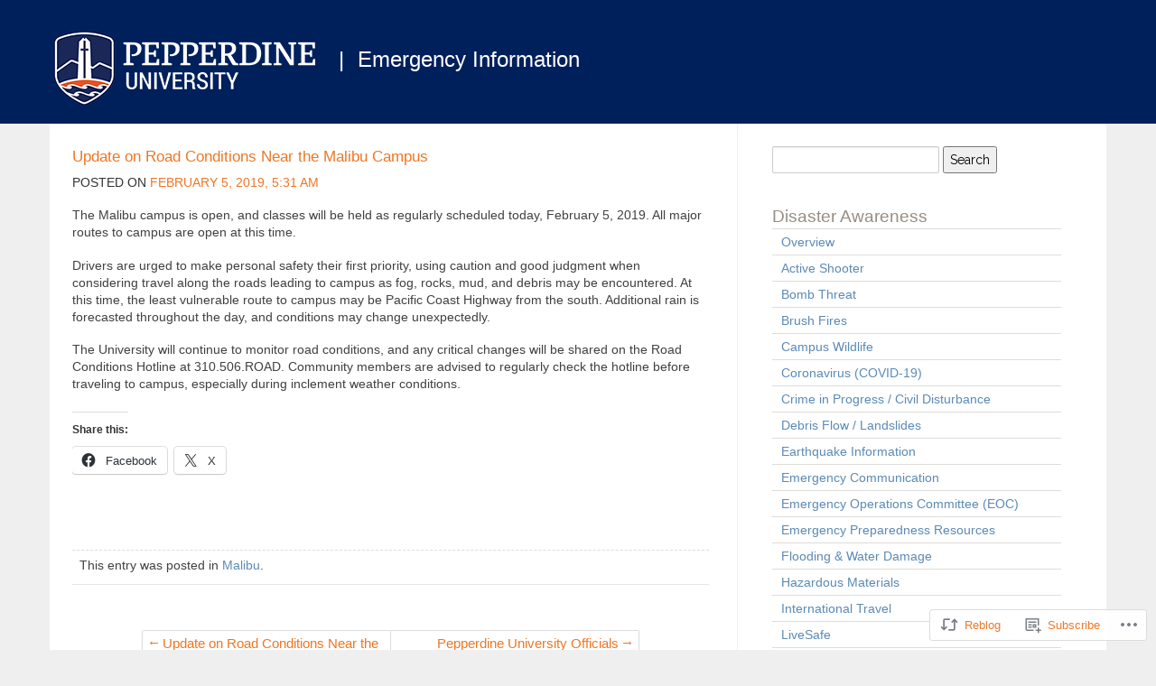

--- FILE ---
content_type: text/css;charset=utf-8
request_url: https://emergency.pepperdine.edu/_static/??-eJxty9EKwjAMheEXMoZZUbwQn2WtQStNF5p0w7c3c5d6E8LP+XARSFM1qobcQUp/5KqYpkbeWUZDXzDd80iF2Gf7pLrD/2wRNxCjNFIFv5w7gz0d6o/bMkqPSLOH2LIRfF9UexdaxY2vw/k4nC4hhMPrA5rjQJs=&cssminify=yes
body_size: 24096
content:


.wp-playlist-light {
	color: #000;
}

.wp-playlist-light .wp-playlist-item {
	color: #333;
}

.wp-playlist-light .wp-playlist-playing {
	background: #fff;
	color: #000;
}

.wp-playlist-dark .wp-playlist-item .wp-playlist-caption {
	color: #fff;
}

.wp-playlist-caption {
	display: block;
}.bbp-staff-role {
	color: #f1831e;
}

.bbp-a8c-reply {
	background: #e9eff3 !important;
	border: 1px solid #c8d7e1;
	width: 98% !important;
}


article, aside, details, figcaption, figure, footer, header, hgroup, nav, section { display: block; }


audio, canvas, video { display: inline-block; *display: inline; *zoom: 1; }


audio:not([controls]) { display: none; }


html { font-size: 100%; -webkit-text-size-adjust: 100%; -ms-text-size-adjust: 100%; }


a:focus { outline: thin dotted #333; outline: 5px auto -webkit-focus-ring-color; outline-offset: -2px; }


a:hover, a:active { outline: 0; }


sub, sup { position: relative; font-size: 75%; line-height: 0; vertical-align: baseline; }


sup { top: -0.5em; }


sub { bottom: -0.25em; }


img {  max-width: 100%;  width: auto\9;  height: auto;  vertical-align: middle; border: 0; -ms-interpolation-mode: bicubic; }


#map_canvas img, .google-maps img { max-width: none; }


button, input, select, textarea { margin: 0; font-size: 100%; vertical-align: middle; }


button, input { *overflow: visible; line-height: normal; }


button::-moz-focus-inner, input::-moz-focus-inner { padding: 0; border: 0; }


button, html input[type="button"], input[type="reset"], input[type="submit"] { -webkit-appearance: button; cursor: pointer; }


label, select, button, input[type="button"], input[type="reset"], input[type="submit"], input[type="radio"], input[type="checkbox"] { cursor: pointer; }


input[type="search"] { -webkit-box-sizing: content-box; -moz-box-sizing: content-box; box-sizing: content-box; -webkit-appearance: textfield; }


input[type="search"]::-webkit-search-decoration, input[type="search"]::-webkit-search-cancel-button { -webkit-appearance: none; }


textarea { overflow: auto; vertical-align: top; }

@media print { 
  * { text-shadow: none !important; color: #000 !important; background: transparent !important; box-shadow: none !important; }
  
  a, a:visited { text-decoration: underline; }
  
  a[href]:after { content: " (" attr(href) ")"; }
  
  abbr[title]:after { content: " (" attr(title) ")"; }
  
  .ir a:after, a[href^="javascript:"]:after, a[href^="#"]:after { content: ""; }
  
  pre, blockquote { border: 1px solid #999; page-break-inside: avoid; }
  
  thead { display: table-header-group; }
  
  tr, img { page-break-inside: avoid; }
  
  img { max-width: 100% !important; }
  @page { margin: 0.5cm; }
  
  p, h2, h3 { orphans: 3; widows: 3; }
  
  h2, h3 { page-break-after: avoid; } }

body { margin: 0; font-family: "Raleway", Helvetica, Arial, sans-serif; font-size: 14px; line-height: 20px; color: #666; background-color: #fff; }


a { color: #e77e23; text-decoration: none; }


a:hover, a:focus { color: #ab5913; text-decoration: underline; }


.img-rounded { -webkit-border-radius: 6px; -moz-border-radius: 6px; border-radius: 6px; }


.img-polaroid { padding: 4px; background-color: #fff; border: 1px solid #ccc; border: 1px solid rgba(0, 0, 0, 0.2); -webkit-box-shadow: 0 1px 3px rgba(0, 0, 0, 0.1); -moz-box-shadow: 0 1px 3px rgba(0, 0, 0, 0.1); box-shadow: 0 1px 3px rgba(0, 0, 0, 0.1); }


.img-circle { -webkit-border-radius: 500px; -moz-border-radius: 500px; border-radius: 500px; }


.row { margin-left: -20px; *zoom: 1; }

.row:before, .row:after { display: table; content: ""; line-height: 0; }

.row:after { clear: both; }


.span1, .span2, .span3, .span4, .span5, .span6, .span7, .span8, .span9, .span10, .span11, .span12 { float: left; min-height: 1px; margin-left: 20px; }


.container, .navbar-static-top .container, .navbar-fixed-top .container, .navbar-fixed-bottom .container { width: 940px; }


.span1 { width: 60px; }


.span2 { width: 140px; }


.span3 { width: 220px; }


.span4 { width: 300px; }


.span5 { width: 380px; }


.span6 { width: 460px; }


.span7 { width: 540px; }


.span8 { width: 620px; }


.span9 { width: 700px; }


.span10 { width: 780px; }


.span11 { width: 860px; }


.span12 { width: 940px; }


.offset1 { margin-left: 100px; }


.offset2 { margin-left: 180px; }


.offset3 { margin-left: 260px; }


.offset4 { margin-left: 340px; }


.offset5 { margin-left: 420px; }


.offset6 { margin-left: 500px; }


.offset7 { margin-left: 580px; }


.offset8 { margin-left: 660px; }


.offset9 { margin-left: 740px; }


.offset10 { margin-left: 820px; }


.offset11 { margin-left: 900px; }


.offset12 { margin-left: 980px; }


.row-fluid { width: 100%; *zoom: 1; }

.row-fluid:before, .row-fluid:after { display: table; content: ""; line-height: 0; }

.row-fluid:after { clear: both; }

.row-fluid [class*="span"] { display: block; width: 100%; min-height: 30px; -webkit-box-sizing: border-box; -moz-box-sizing: border-box; box-sizing: border-box; float: left; margin-left: 2.12766%; *margin-left: 2.07447%; }

.row-fluid [class*="span"]:first-child { margin-left: 0; }

.row-fluid .controls-row [class*="span"] + [class*="span"] { margin-left: 2.12766%; }

.row-fluid .span1 { width: 6.38298%; *width: 6.32979%; }

.row-fluid .span2 { width: 14.89362%; *width: 14.84043%; }

.row-fluid .span3 { width: 23.40426%; *width: 23.35106%; }

.row-fluid .span4 { width: 31.91489%; *width: 31.8617%; }

.row-fluid .span5 { width: 40.42553%; *width: 40.37234%; }

.row-fluid .span6 { width: 48.93617%; *width: 48.88298%; }

.row-fluid .span7 { width: 57.44681%; *width: 57.39362%; }

.row-fluid .span8 { width: 65.95745%; *width: 65.90426%; }

.row-fluid .span9 { width: 74.46809%; *width: 74.41489%; }

.row-fluid .span10 { width: 82.97872%; *width: 82.92553%; }

.row-fluid .span11 { width: 91.48936%; *width: 91.43617%; }

.row-fluid .span12 { width: 100%; *width: 99.94681%; }

.row-fluid .offset1 { margin-left: 10.6383%; *margin-left: 10.53191%; }

.row-fluid .offset1:first-child { margin-left: 8.51064%; *margin-left: 8.40426%; }

.row-fluid .offset2 { margin-left: 19.14894%; *margin-left: 19.04255%; }

.row-fluid .offset2:first-child { margin-left: 17.02128%; *margin-left: 16.91489%; }

.row-fluid .offset3 { margin-left: 27.65957%; *margin-left: 27.55319%; }

.row-fluid .offset3:first-child { margin-left: 25.53191%; *margin-left: 25.42553%; }

.row-fluid .offset4 { margin-left: 36.17021%; *margin-left: 36.06383%; }

.row-fluid .offset4:first-child { margin-left: 34.04255%; *margin-left: 33.93617%; }

.row-fluid .offset5 { margin-left: 44.68085%; *margin-left: 44.57447%; }

.row-fluid .offset5:first-child { margin-left: 42.55319%; *margin-left: 42.44681%; }

.row-fluid .offset6 { margin-left: 53.19149%; *margin-left: 53.08511%; }

.row-fluid .offset6:first-child { margin-left: 51.06383%; *margin-left: 50.95745%; }

.row-fluid .offset7 { margin-left: 61.70213%; *margin-left: 61.59574%; }

.row-fluid .offset7:first-child { margin-left: 59.57447%; *margin-left: 59.46809%; }

.row-fluid .offset8 { margin-left: 70.21277%; *margin-left: 70.10638%; }

.row-fluid .offset8:first-child { margin-left: 68.08511%; *margin-left: 67.97872%; }

.row-fluid .offset9 { margin-left: 78.7234%; *margin-left: 78.61702%; }

.row-fluid .offset9:first-child { margin-left: 76.59574%; *margin-left: 76.48936%; }

.row-fluid .offset10 { margin-left: 87.23404%; *margin-left: 87.12766%; }

.row-fluid .offset10:first-child { margin-left: 85.10638%; *margin-left: 85.0%; }

.row-fluid .offset11 { margin-left: 95.74468%; *margin-left: 95.6383%; }

.row-fluid .offset11:first-child { margin-left: 93.61702%; *margin-left: 93.51064%; }

.row-fluid .offset12 { margin-left: 104.25532%; *margin-left: 104.14894%; }

.row-fluid .offset12:first-child { margin-left: 102.12766%; *margin-left: 102.02128%; }


[class*="span"].hide, .row-fluid [class*="span"].hide { display: none; }


[class*="span"].pull-right, .row-fluid [class*="span"].pull-right { float: right; }


.container { margin-right: auto; margin-left: auto; *zoom: 1; }

.container:before, .container:after { display: table; content: ""; line-height: 0; }

.container:after { clear: both; }


.container-fluid { padding-right: 20px; padding-left: 20px; *zoom: 1; }

.container-fluid:before, .container-fluid:after { display: table; content: ""; line-height: 0; }

.container-fluid:after { clear: both; }


p { margin: 0 0 10px; }


.lead { margin-bottom: 20px; font-size: 21px; font-weight: 200; line-height: 30px; }


small { font-size: 85%; }


strong { font-weight: bold; }


em { font-style: italic; }


cite { font-style: normal; }


.muted { color: #999; }


a.muted:hover, a.muted:focus { color: gray; }


.text-warning { color: #c09853; }


a.text-warning:hover, a.text-warning:focus { color: #a47e3c; }


.text-error { color: #b94a48; }


a.text-error:hover, a.text-error:focus { color: #953b39; }


.text-info { color: #3a87ad; }


a.text-info:hover, a.text-info:focus { color: #2d6987; }


.text-success { color: #468847; }


a.text-success:hover, a.text-success:focus { color: #356635; }


.text-left { text-align: left; }


.text-right { text-align: right; }


.text-center { text-align: center; }


h1, h2, h3, h4, h5, h6 { margin: 10px 0; font-family: "Cutive", Georgia, "Times New Roman", Times, serif; font-weight: 400; line-height: 20px; color: inherit; text-rendering: optimizelegibility; }

h1 small, h2 small, h3 small, h4 small, h5 small, h6 small { font-weight: normal; line-height: 1; color: #999; }


h1, h2, h3 { line-height: 40px; }


h1 { font-size: 24.0px; }


h2 { font-size: 18.0px; }


h3 { font-size: 16.0px; }


h4 { font-size: 15.0px; }


h5 { font-size: 14px; }


h6 { font-size: 11.9px; }


h1 small { font-size: 24.5px; }


h2 small { font-size: 17.5px; }


h3 small { font-size: 14px; }


h4 small { font-size: 14px; }


.page-header { padding-bottom: 9px; margin: 20px 0 30px; border-bottom: 1px solid #eee; }


ul, ol { padding: 0; margin: 0 0 10px 25px; }


ul ul, ul ol, ol ol, ol ul { margin-bottom: 0; }


li { line-height: 20px; }


ul.unstyled, ol.unstyled { margin-left: 0; list-style: none; }


ul.inline, ol.inline { margin-left: 0; list-style: none; }

ul.inline > li, ol.inline > li { display: inline-block; *display: inline;  *zoom: 1; padding-left: 5px; padding-right: 5px; }


dl { margin-bottom: 20px; }


dt, dd { line-height: 20px; }


dt { font-weight: bold; }


dd { margin-left: 10px; }


.dl-horizontal { *zoom: 1; }

.dl-horizontal:before, .dl-horizontal:after { display: table; content: ""; line-height: 0; }

.dl-horizontal:after { clear: both; }

.dl-horizontal dt { float: left; width: 160px; clear: left; text-align: right; overflow: hidden; text-overflow: ellipsis; white-space: nowrap; }

.dl-horizontal dd { margin-left: 180px; }


hr { margin: 20px 0; border: 0; border-top: 1px solid #eee; border-bottom: 1px solid #fff; }


abbr[title], abbr[data-original-title] { cursor: help; border-bottom: 1px dotted #999; }


abbr.initialism { font-size: 90%; text-transform: uppercase; }


blockquote { padding: 0 0 0 15px; margin: 0 0 20px; border-left: 5px solid #eee; }

blockquote p { margin-bottom: 0; font-size: 17.5px; font-weight: 300; line-height: 1.25; }

blockquote small { display: block; line-height: 20px; color: #999; }

blockquote small:before { content: '\2014 \00A0'; }

blockquote.pull-right { float: right; padding-right: 15px; padding-left: 0; border-right: 5px solid #eee; border-left: 0; }

blockquote.pull-right p, blockquote.pull-right small { text-align: right; }

blockquote.pull-right small:before { content: ''; }

blockquote.pull-right small:after { content: '\00A0 \2014'; }


q:before, q:after, blockquote:before, blockquote:after { content: ""; }


address { display: block; margin-bottom: 20px; font-style: normal; line-height: 20px; }


code, pre { padding: 0 3px 2px; font-family: Monaco, Menlo, Consolas, "Courier New", monospace; font-size: 12px; color: #333; -webkit-border-radius: 3px; -moz-border-radius: 3px; border-radius: 3px; }


code { padding: 2px 4px; color: #d14; background-color: #f7f7f9; border: 1px solid #e1e1e8; display: block; margin-top: 6px; }


pre { display: block; padding: 9.5px; margin: 0 0 10px; font-size: 13px; line-height: 20px; word-break: break-all; word-wrap: break-word; white-space: pre; white-space: pre-wrap; background-color: #f5f5f5; border: 1px solid #ccc; border: 1px solid rgba(0, 0, 0, 0.15); -webkit-border-radius: 2px; -moz-border-radius: 2px; border-radius: 2px; }

pre.prettyprint { margin-bottom: 20px; }

pre code { padding: 0; color: inherit; white-space: pre; white-space: pre-wrap; background-color: transparent; border: 0; }


.pre-scrollable { max-height: 340px; overflow-y: scroll; }


form { margin: 0 0 20px; }


fieldset { padding: 0; margin: 0; border: 0; }


legend { display: block; width: 100%; padding: 0; margin-bottom: 20px; font-size: 21px; line-height: 40px; color: #333; border: 0; border-bottom: 1px solid #e5e5e5; }

legend small { font-size: 15px; color: #999; }


label, input, button, select, textarea { font-size: 14px; font-weight: normal; line-height: 20px; }


input, button, select, textarea { font-family: "Raleway", Helvetica, Arial, sans-serif; }


label { display: block; margin-bottom: 5px; }


select, textarea, input[type="text"], input[type="password"], input[type="datetime"], input[type="datetime-local"], input[type="date"], input[type="month"], input[type="time"], input[type="week"], input[type="number"], input[type="email"], input[type="url"], input[type="search"], input[type="tel"], input[type="color"], .uneditable-input { display: inline-block; height: 20px; padding: 4px 6px; margin-bottom: 10px; font-size: 14px; line-height: 20px; color: #666; -webkit-border-radius: 2px; -moz-border-radius: 2px; border-radius: 2px; vertical-align: middle; }


input, textarea, .uneditable-input { width: 206px; }


textarea { height: auto; }


textarea, input[type="text"], input[type="password"], input[type="datetime"], input[type="datetime-local"], input[type="date"], input[type="month"], input[type="time"], input[type="week"], input[type="number"], input[type="email"], input[type="url"], input[type="search"], input[type="tel"], input[type="color"], .uneditable-input { background-color: #fff; border: 1px solid #ccc; -webkit-box-shadow: inset 0 1px 1px rgba(0, 0, 0, 0.075); -moz-box-shadow: inset 0 1px 1px rgba(0, 0, 0, 0.075); box-shadow: inset 0 1px 1px rgba(0, 0, 0, 0.075); -webkit-transition: border linear 0.2s, box-shadow linear 0.2s; -moz-transition: border linear 0.2s, box-shadow linear 0.2s; -o-transition: border linear 0.2s, box-shadow linear 0.2s; transition: border linear 0.2s, box-shadow linear 0.2s; }

textarea:focus, input[type="text"]:focus, input[type="password"]:focus, input[type="datetime"]:focus, input[type="datetime-local"]:focus, input[type="date"]:focus, input[type="month"]:focus, input[type="time"]:focus, input[type="week"]:focus, input[type="number"]:focus, input[type="email"]:focus, input[type="url"]:focus, input[type="search"]:focus, input[type="tel"]:focus, input[type="color"]:focus, .uneditable-input:focus { border-color: rgba(82, 168, 236, 0.8); outline: 0; outline: thin dotted \9;  -webkit-box-shadow: inset 0 1px 1px rgba(0, 0, 0, 0.075), 0 0 8px rgba(82, 168, 236, 0.6); -moz-box-shadow: inset 0 1px 1px rgba(0, 0, 0, 0.075), 0 0 8px rgba(82, 168, 236, 0.6); box-shadow: inset 0 1px 1px rgba(0, 0, 0, 0.075), 0 0 8px rgba(82, 168, 236, 0.6); }


input[type="radio"], input[type="checkbox"] { margin: 4px 0 0; *margin-top: 0;  margin-top: 1px \9;  line-height: normal; }


input[type="file"], input[type="image"], input[type="submit"], input[type="reset"], input[type="button"], input[type="radio"], input[type="checkbox"] { width: auto; }


select, input[type="file"] { height: 30px;  *margin-top: 4px;  line-height: 30px; }


select { width: 220px; border: 1px solid #ccc; background-color: #fff; }


select[multiple], select[size] { height: auto; }


select:focus, input[type="file"]:focus, input[type="radio"]:focus, input[type="checkbox"]:focus { outline: thin dotted #333; outline: 5px auto -webkit-focus-ring-color; outline-offset: -2px; }


.uneditable-input, .uneditable-textarea { color: #999; background-color: #fcfcfc; border-color: #ccc; -webkit-box-shadow: inset 0 1px 2px rgba(0, 0, 0, 0.025); -moz-box-shadow: inset 0 1px 2px rgba(0, 0, 0, 0.025); box-shadow: inset 0 1px 2px rgba(0, 0, 0, 0.025); cursor: not-allowed; }


.uneditable-input { overflow: hidden; white-space: nowrap; }


.uneditable-textarea { width: auto; height: auto; }


input:-moz-placeholder, textarea:-moz-placeholder { color: #999; }

input:-ms-input-placeholder, textarea:-ms-input-placeholder { color: #999; }

input::-webkit-input-placeholder, textarea::-webkit-input-placeholder { color: #999; }


.radio, .checkbox { min-height: 20px; padding-left: 20px; }


.radio input[type="radio"], .checkbox input[type="checkbox"] { float: left; margin-left: -20px; }


.controls > .radio:first-child, .controls > .checkbox:first-child { padding-top: 5px; }


.radio.inline, .checkbox.inline { display: inline-block; padding-top: 5px; margin-bottom: 0; vertical-align: middle; }


.radio.inline + .radio.inline, .checkbox.inline + .checkbox.inline { margin-left: 10px; }


.input-mini { width: 60px; }


.input-small { width: 90px; }


.input-medium { width: 150px; }


.input-large { width: 210px; }


.input-xlarge { width: 270px; }


.input-xxlarge { width: 530px; }


input[class*="span"], select[class*="span"], textarea[class*="span"], .uneditable-input[class*="span"], .row-fluid input[class*="span"], .row-fluid select[class*="span"], .row-fluid textarea[class*="span"], .row-fluid .uneditable-input[class*="span"] { float: none; margin-left: 0; }


.input-append input[class*="span"], .input-append .uneditable-input[class*="span"], .input-prepend input[class*="span"], .input-prepend .uneditable-input[class*="span"], .row-fluid input[class*="span"], .row-fluid select[class*="span"], .row-fluid textarea[class*="span"], .row-fluid .uneditable-input[class*="span"], .row-fluid .input-prepend [class*="span"], .row-fluid .input-append [class*="span"] { display: inline-block; }


input, textarea, .uneditable-input { margin-left: 0; }


.controls-row [class*="span"] + [class*="span"] { margin-left: 20px; }


input.span1, textarea.span1, .uneditable-input.span1 { width: 46px; }


input.span2, textarea.span2, .uneditable-input.span2 { width: 126px; }


input.span3, textarea.span3, .uneditable-input.span3 { width: 206px; }


input.span4, textarea.span4, .uneditable-input.span4 { width: 286px; }


input.span5, textarea.span5, .uneditable-input.span5 { width: 366px; }


input.span6, textarea.span6, .uneditable-input.span6 { width: 446px; }


input.span7, textarea.span7, .uneditable-input.span7 { width: 526px; }


input.span8, textarea.span8, .uneditable-input.span8 { width: 606px; }


input.span9, textarea.span9, .uneditable-input.span9 { width: 686px; }


input.span10, textarea.span10, .uneditable-input.span10 { width: 766px; }


input.span11, textarea.span11, .uneditable-input.span11 { width: 846px; }


input.span12, textarea.span12, .uneditable-input.span12 { width: 926px; }


.controls-row { *zoom: 1; }

.controls-row:before, .controls-row:after { display: table; content: ""; line-height: 0; }

.controls-row:after { clear: both; }


.controls-row [class*="span"], .row-fluid .controls-row [class*="span"] { float: left; }


.controls-row .checkbox[class*="span"], .controls-row .radio[class*="span"] { padding-top: 5px; }


input[disabled], select[disabled], textarea[disabled], input[readonly], select[readonly], textarea[readonly] { cursor: not-allowed; background-color: #eee; }


input[type="radio"][disabled], input[type="checkbox"][disabled], input[type="radio"][readonly], input[type="checkbox"][readonly] { background-color: transparent; }


.control-group.warning .control-label, .control-group.warning .help-block, .control-group.warning .help-inline { color: #c09853; }

.control-group.warning .checkbox, .control-group.warning .radio, .control-group.warning input, .control-group.warning select, .control-group.warning textarea { color: #c09853; }

.control-group.warning input, .control-group.warning select, .control-group.warning textarea { border-color: #c09853; -webkit-box-shadow: inset 0 1px 1px rgba(0, 0, 0, 0.075); -moz-box-shadow: inset 0 1px 1px rgba(0, 0, 0, 0.075); box-shadow: inset 0 1px 1px rgba(0, 0, 0, 0.075); }

.control-group.warning input:focus, .control-group.warning select:focus, .control-group.warning textarea:focus { border-color: #a47e3c; -webkit-box-shadow: inset 0 1px 1px rgba(0, 0, 0, 0.075), 0 0 6px #dbc59e; -moz-box-shadow: inset 0 1px 1px rgba(0, 0, 0, 0.075), 0 0 6px #dbc59e; box-shadow: inset 0 1px 1px rgba(0, 0, 0, 0.075), 0 0 6px #dbc59e; }

.control-group.warning .input-prepend .add-on, .control-group.warning .input-append .add-on { color: #c09853; background-color: #fcf8e3; border-color: #c09853; }


.control-group.error .control-label, .control-group.error .help-block, .control-group.error .help-inline { color: #b94a48; }

.control-group.error .checkbox, .control-group.error .radio, .control-group.error input, .control-group.error select, .control-group.error textarea { color: #b94a48; }

.control-group.error input, .control-group.error select, .control-group.error textarea { border-color: #b94a48; -webkit-box-shadow: inset 0 1px 1px rgba(0, 0, 0, 0.075); -moz-box-shadow: inset 0 1px 1px rgba(0, 0, 0, 0.075); box-shadow: inset 0 1px 1px rgba(0, 0, 0, 0.075); }

.control-group.error input:focus, .control-group.error select:focus, .control-group.error textarea:focus { border-color: #953b39; -webkit-box-shadow: inset 0 1px 1px rgba(0, 0, 0, 0.075), 0 0 6px #d59392; -moz-box-shadow: inset 0 1px 1px rgba(0, 0, 0, 0.075), 0 0 6px #d59392; box-shadow: inset 0 1px 1px rgba(0, 0, 0, 0.075), 0 0 6px #d59392; }

.control-group.error .input-prepend .add-on, .control-group.error .input-append .add-on { color: #b94a48; background-color: #f2dede; border-color: #b94a48; }


.control-group.success .control-label, .control-group.success .help-block, .control-group.success .help-inline { color: #468847; }

.control-group.success .checkbox, .control-group.success .radio, .control-group.success input, .control-group.success select, .control-group.success textarea { color: #468847; }

.control-group.success input, .control-group.success select, .control-group.success textarea { border-color: #468847; -webkit-box-shadow: inset 0 1px 1px rgba(0, 0, 0, 0.075); -moz-box-shadow: inset 0 1px 1px rgba(0, 0, 0, 0.075); box-shadow: inset 0 1px 1px rgba(0, 0, 0, 0.075); }

.control-group.success input:focus, .control-group.success select:focus, .control-group.success textarea:focus { border-color: #356635; -webkit-box-shadow: inset 0 1px 1px rgba(0, 0, 0, 0.075), 0 0 6px #7aba7b; -moz-box-shadow: inset 0 1px 1px rgba(0, 0, 0, 0.075), 0 0 6px #7aba7b; box-shadow: inset 0 1px 1px rgba(0, 0, 0, 0.075), 0 0 6px #7aba7b; }

.control-group.success .input-prepend .add-on, .control-group.success .input-append .add-on { color: #468847; background-color: #dff0d8; border-color: #468847; }


.control-group.info .control-label, .control-group.info .help-block, .control-group.info .help-inline { color: #3a87ad; }

.control-group.info .checkbox, .control-group.info .radio, .control-group.info input, .control-group.info select, .control-group.info textarea { color: #3a87ad; }

.control-group.info input, .control-group.info select, .control-group.info textarea { border-color: #3a87ad; -webkit-box-shadow: inset 0 1px 1px rgba(0, 0, 0, 0.075); -moz-box-shadow: inset 0 1px 1px rgba(0, 0, 0, 0.075); box-shadow: inset 0 1px 1px rgba(0, 0, 0, 0.075); }

.control-group.info input:focus, .control-group.info select:focus, .control-group.info textarea:focus { border-color: #2d6987; -webkit-box-shadow: inset 0 1px 1px rgba(0, 0, 0, 0.075), 0 0 6px #7ab5d3; -moz-box-shadow: inset 0 1px 1px rgba(0, 0, 0, 0.075), 0 0 6px #7ab5d3; box-shadow: inset 0 1px 1px rgba(0, 0, 0, 0.075), 0 0 6px #7ab5d3; }

.control-group.info .input-prepend .add-on, .control-group.info .input-append .add-on { color: #3a87ad; background-color: #d9edf7; border-color: #3a87ad; }


input:focus:invalid, textarea:focus:invalid, select:focus:invalid { color: #b94a48; border-color: #ee5f5b; }

input:focus:invalid:focus, textarea:focus:invalid:focus, select:focus:invalid:focus { border-color: #e9322d; -webkit-box-shadow: 0 0 6px #f8b9b7; -moz-box-shadow: 0 0 6px #f8b9b7; box-shadow: 0 0 6px #f8b9b7; }


.form-actions { padding: 19px 20px 20px; margin-top: 20px; margin-bottom: 20px; background-color: #f5f5f5; border-top: 1px solid #e5e5e5; *zoom: 1; }

.form-actions:before, .form-actions:after { display: table; content: ""; line-height: 0; }

.form-actions:after { clear: both; }


.help-block, .help-inline { color: #8c8c8c; }


.help-block { display: block; margin-bottom: 10px; }


.help-inline { display: inline-block; *display: inline;  *zoom: 1; vertical-align: middle; padding-left: 5px; }


.input-append, .input-prepend { display: inline-block; margin-bottom: 10px; vertical-align: middle; font-size: 0; white-space: nowrap; }

.input-append input, .input-append select, .input-append .uneditable-input, .input-append .dropdown-menu, .input-append .popover, .input-prepend input, .input-prepend select, .input-prepend .uneditable-input, .input-prepend .dropdown-menu, .input-prepend .popover { font-size: 14px; }

.input-append input, .input-append select, .input-append .uneditable-input, .input-prepend input, .input-prepend select, .input-prepend .uneditable-input { position: relative; margin-bottom: 0; *margin-left: 0; vertical-align: top; -webkit-border-radius: 0 2px 2px 0; -moz-border-radius: 0 2px 2px 0; border-radius: 0 2px 2px 0; }

.input-append input:focus, .input-append select:focus, .input-append .uneditable-input:focus, .input-prepend input:focus, .input-prepend select:focus, .input-prepend .uneditable-input:focus { z-index: 2; }

.input-append .add-on, .input-prepend .add-on { display: inline-block; width: auto; height: 20px; min-width: 16px; padding: 4px 5px; font-size: 14px; font-weight: normal; line-height: 20px; text-align: center; text-shadow: 0 1px 0 #fff; background-color: #eee; border: 1px solid #ccc; }

.input-append .add-on, .input-append .btn, .input-append .comments-area .comment-reply-link, .comments-area .input-append .comment-reply-link, .input-append .btn-group > .dropdown-toggle, .input-prepend .add-on, .input-prepend .btn, .input-prepend .comments-area .comment-reply-link, .comments-area .input-prepend .comment-reply-link, .input-prepend .btn-group > .dropdown-toggle { vertical-align: top; -webkit-border-radius: 0; -moz-border-radius: 0; border-radius: 0; }

.input-append .active, .input-prepend .active { background-color: #a9dba9; border-color: #46a546; }


.input-prepend .add-on, .input-prepend .btn, .input-prepend .comments-area .comment-reply-link, .comments-area .input-prepend .comment-reply-link { margin-right: -1px; }

.input-prepend .add-on:first-child, .input-prepend .btn:first-child, .input-prepend .comments-area .comment-reply-link:first-child, .comments-area .input-prepend .comment-reply-link:first-child { -webkit-border-radius: 2px 0 0 2px; -moz-border-radius: 2px 0 0 2px; border-radius: 2px 0 0 2px; }


.input-append input, .input-append select, .input-append .uneditable-input { -webkit-border-radius: 2px 0 0 2px; -moz-border-radius: 2px 0 0 2px; border-radius: 2px 0 0 2px; }

.input-append input + .btn-group .btn:last-child, .input-append input + .btn-group .comments-area .comment-reply-link:last-child, .comments-area .input-append input + .btn-group .comment-reply-link:last-child, .input-append select + .btn-group .btn:last-child, .input-append select + .btn-group .comments-area .comment-reply-link:last-child, .comments-area .input-append select + .btn-group .comment-reply-link:last-child, .input-append .uneditable-input + .btn-group .btn:last-child, .input-append .uneditable-input + .btn-group .comments-area .comment-reply-link:last-child, .comments-area .input-append .uneditable-input + .btn-group .comment-reply-link:last-child { -webkit-border-radius: 0 2px 2px 0; -moz-border-radius: 0 2px 2px 0; border-radius: 0 2px 2px 0; }

.input-append .add-on, .input-append .btn, .input-append .comments-area .comment-reply-link, .comments-area .input-append .comment-reply-link, .input-append .btn-group { margin-left: -1px; }

.input-append .add-on:last-child, .input-append .btn:last-child, .input-append .comments-area .comment-reply-link:last-child, .comments-area .input-append .comment-reply-link:last-child, .input-append .btn-group:last-child > .dropdown-toggle { -webkit-border-radius: 0 2px 2px 0; -moz-border-radius: 0 2px 2px 0; border-radius: 0 2px 2px 0; }


.input-prepend.input-append input, .input-prepend.input-append select, .input-prepend.input-append .uneditable-input { -webkit-border-radius: 0; -moz-border-radius: 0; border-radius: 0; }

.input-prepend.input-append input + .btn-group .btn, .input-prepend.input-append input + .btn-group .comments-area .comment-reply-link, .comments-area .input-prepend.input-append input + .btn-group .comment-reply-link, .input-prepend.input-append select + .btn-group .btn, .input-prepend.input-append select + .btn-group .comments-area .comment-reply-link, .comments-area .input-prepend.input-append select + .btn-group .comment-reply-link, .input-prepend.input-append .uneditable-input + .btn-group .btn, .input-prepend.input-append .uneditable-input + .btn-group .comments-area .comment-reply-link, .comments-area .input-prepend.input-append .uneditable-input + .btn-group .comment-reply-link { -webkit-border-radius: 0 2px 2px 0; -moz-border-radius: 0 2px 2px 0; border-radius: 0 2px 2px 0; }

.input-prepend.input-append .add-on:first-child, .input-prepend.input-append .btn:first-child, .input-prepend.input-append .comments-area .comment-reply-link:first-child, .comments-area .input-prepend.input-append .comment-reply-link:first-child { margin-right: -1px; -webkit-border-radius: 2px 0 0 2px; -moz-border-radius: 2px 0 0 2px; border-radius: 2px 0 0 2px; }

.input-prepend.input-append .add-on:last-child, .input-prepend.input-append .btn:last-child, .input-prepend.input-append .comments-area .comment-reply-link:last-child, .comments-area .input-prepend.input-append .comment-reply-link:last-child { margin-left: -1px; -webkit-border-radius: 0 2px 2px 0; -moz-border-radius: 0 2px 2px 0; border-radius: 0 2px 2px 0; }

.input-prepend.input-append .btn-group:first-child { margin-left: 0; }


input.search-query { padding-right: 14px; padding-right: 4px \9; padding-left: 14px; padding-left: 4px \9;  margin-bottom: 0; -webkit-border-radius: 15px; -moz-border-radius: 15px; border-radius: 15px; }



.form-search .input-append .search-query, .form-search .input-prepend .search-query { -webkit-border-radius: 0; -moz-border-radius: 0; border-radius: 0; }


.form-search .input-append .search-query { -webkit-border-radius: 14px 0 0 14px; -moz-border-radius: 14px 0 0 14px; border-radius: 14px 0 0 14px; }


.form-search .input-append .btn, .form-search .input-append .comments-area .comment-reply-link, .comments-area .form-search .input-append .comment-reply-link { -webkit-border-radius: 0 14px 14px 0; -moz-border-radius: 0 14px 14px 0; border-radius: 0 14px 14px 0; }


.form-search .input-prepend .search-query { -webkit-border-radius: 0 14px 14px 0; -moz-border-radius: 0 14px 14px 0; border-radius: 0 14px 14px 0; }


.form-search .input-prepend .btn, .form-search .input-prepend .comments-area .comment-reply-link, .comments-area .form-search .input-prepend .comment-reply-link { -webkit-border-radius: 14px 0 0 14px; -moz-border-radius: 14px 0 0 14px; border-radius: 14px 0 0 14px; }


.form-search input, .form-search textarea, .form-search select, .form-search .help-inline, .form-search .uneditable-input, .form-search .input-prepend, .form-search .input-append, .form-inline input, .form-inline textarea, .form-inline select, .form-inline .help-inline, .form-inline .uneditable-input, .form-inline .input-prepend, .form-inline .input-append, .form-horizontal input, .form-horizontal textarea, .form-horizontal select, .form-horizontal .help-inline, .form-horizontal .uneditable-input, .form-horizontal .input-prepend, .form-horizontal .input-append { display: inline-block; *display: inline;  *zoom: 1; margin-bottom: 0; vertical-align: middle; }

.form-search .hide, .form-inline .hide, .form-horizontal .hide { display: none; }


.form-search label, .form-inline label, .form-search .btn-group, .form-inline .btn-group { display: inline-block; }


.form-search .input-append, .form-inline .input-append, .form-search .input-prepend, .form-inline .input-prepend { margin-bottom: 0; }


.form-search .radio, .form-search .checkbox, .form-inline .radio, .form-inline .checkbox { padding-left: 0; margin-bottom: 0; vertical-align: middle; }


.form-search .radio input[type="radio"], .form-search .checkbox input[type="checkbox"], .form-inline .radio input[type="radio"], .form-inline .checkbox input[type="checkbox"] { float: left; margin-right: 3px; margin-left: 0; }


.control-group { margin-bottom: 10px; }


legend + .control-group { margin-top: 20px; -webkit-margin-top-collapse: separate; }


.form-horizontal .control-group { margin-bottom: 20px; *zoom: 1; }

.form-horizontal .control-group:before, .form-horizontal .control-group:after { display: table; content: ""; line-height: 0; }

.form-horizontal .control-group:after { clear: both; }

.form-horizontal .control-label { float: left; width: 160px; padding-top: 5px; text-align: right; }

.form-horizontal .controls { *display: inline-block; *padding-left: 20px; margin-left: 180px; *margin-left: 0; }

.form-horizontal .controls:first-child { *padding-left: 180px; }

.form-horizontal .help-block { margin-bottom: 0; }

.form-horizontal input + .help-block, .form-horizontal select + .help-block, .form-horizontal textarea + .help-block, .form-horizontal .uneditable-input + .help-block, .form-horizontal .input-prepend + .help-block, .form-horizontal .input-append + .help-block { margin-top: 10px; }

.form-horizontal .form-actions { padding-left: 180px; }


.dropup, .dropdown { position: relative; }


.dropdown-toggle { *margin-bottom: -3px; }


.dropdown-toggle:active, .open .dropdown-toggle { outline: 0; }


.caret { display: inline-block; width: 0; height: 0; vertical-align: top; border-top: 4px solid black; border-right: 4px solid transparent; border-left: 4px solid transparent; content: ""; }


.dropdown .caret { margin-top: 8px; margin-left: 2px; }


.dropdown-menu { position: absolute; top: 100%; left: 0; z-index: 1000; display: none; float: left; min-width: 160px; padding: 5px 0; margin: 2px 0 0; list-style: none; background-color: #fff; border: 1px solid #ccc; border: 1px solid rgba(0, 0, 0, 0.2); *border-right-width: 2px; *border-bottom-width: 2px; -webkit-border-radius: 6px; -moz-border-radius: 6px; border-radius: 6px; -webkit-box-shadow: 0 5px 10px rgba(0, 0, 0, 0.2); -moz-box-shadow: 0 5px 10px rgba(0, 0, 0, 0.2); box-shadow: 0 5px 10px rgba(0, 0, 0, 0.2); -webkit-background-clip: padding-box; -moz-background-clip: padding; background-clip: padding-box; }

.dropdown-menu.pull-right { right: 0; left: auto; }

.dropdown-menu .divider { *width: 100%; height: 1px; margin: 9px 1px; *margin: -5px 0 5px; overflow: hidden; background-color: #e5e5e5; border-bottom: 1px solid #fff; }

.dropdown-menu > li > a { display: block; padding: 3px 20px; clear: both; font-weight: normal; line-height: 20px; color: #333; white-space: nowrap; }


.dropdown-menu > li > a:hover, .dropdown-menu > li > a:focus, .dropdown-submenu:hover > a, .dropdown-submenu:focus > a { text-decoration: none; color: #fff; background-color: #e1781e; background-image: -moz-linear-gradient(top, #e77e23, #d97118); background-image: -webkit-gradient(linear, 0 0, 0 100%, from(#e77e23), to(#d97118)); background-image: -webkit-linear-gradient(top, #e77e23, #d97118); background-image: -o-linear-gradient(top, #e77e23, #d97118); background-image: linear-gradient(to bottom, #e77e23, #d97118); background-repeat: repeat-x; filter: progid:DXImageTransform.Microsoft.gradient(startColorstr='#FFE77E23', endColorstr='#FFD97118', GradientType=0); }


.dropdown-menu > .active > a, .dropdown-menu > .active > a:hover, .dropdown-menu > .active > a:focus { color: #fff; text-decoration: none; outline: 0; background-color: #e1781e; background-image: -moz-linear-gradient(top, #e77e23, #d97118); background-image: -webkit-gradient(linear, 0 0, 0 100%, from(#e77e23), to(#d97118)); background-image: -webkit-linear-gradient(top, #e77e23, #d97118); background-image: -o-linear-gradient(top, #e77e23, #d97118); background-image: linear-gradient(to bottom, #e77e23, #d97118); background-repeat: repeat-x; filter: progid:DXImageTransform.Microsoft.gradient(startColorstr='#FFE77E23', endColorstr='#FFD97118', GradientType=0); }


.dropdown-menu > .disabled > a, .dropdown-menu > .disabled > a:hover, .dropdown-menu > .disabled > a:focus { color: #999; }


.dropdown-menu > .disabled > a:hover, .dropdown-menu > .disabled > a:focus { text-decoration: none; background-color: transparent; background-image: none; filter: progid:DXImageTransform.Microsoft.gradient(enabled=false); cursor: default; }


.open { *z-index: 1000; }

.open > .dropdown-menu { display: block; }


.pull-right > .dropdown-menu { right: 0; left: auto; }


.dropup .caret, .navbar-fixed-bottom .dropdown .caret { border-top: 0; border-bottom: 4px solid black; content: ""; }

.dropup .dropdown-menu, .navbar-fixed-bottom .dropdown .dropdown-menu { top: auto; bottom: 100%; margin-bottom: 1px; }


.dropdown-submenu { position: relative; }


.dropdown-submenu > .dropdown-menu { top: 0; left: 100%; margin-top: -6px; margin-left: -1px; -webkit-border-radius: 0 6px 6px 6px; -moz-border-radius: 0 6px 6px 6px; border-radius: 0 6px 6px 6px; }


.dropdown-submenu:hover > .dropdown-menu { display: block; }


.dropup .dropdown-submenu > .dropdown-menu { top: auto; bottom: 0; margin-top: 0; margin-bottom: -2px; -webkit-border-radius: 5px 5px 5px 0; -moz-border-radius: 5px 5px 5px 0; border-radius: 5px 5px 5px 0; }


.dropdown-submenu > a:after { display: block; content: " "; float: right; width: 0; height: 0; border-color: transparent; border-style: solid; border-width: 5px 0 5px 5px; border-left-color: #ccc; margin-top: 5px; margin-right: -10px; }


.dropdown-submenu:hover > a:after { border-left-color: #fff; }


.dropdown-submenu.pull-left { float: none; }

.dropdown-submenu.pull-left > .dropdown-menu { left: -100%; margin-left: 10px; -webkit-border-radius: 6px 0 6px 6px; -moz-border-radius: 6px 0 6px 6px; border-radius: 6px 0 6px 6px; }


.dropdown .dropdown-menu .nav-header { padding-left: 20px; padding-right: 20px; }


.typeahead { z-index: 1051; margin-top: 2px; -webkit-border-radius: 2px; -moz-border-radius: 2px; border-radius: 2px; }


.fade { opacity: 0; -webkit-transition: opacity 0.15s linear; -moz-transition: opacity 0.15s linear; -o-transition: opacity 0.15s linear; transition: opacity 0.15s linear; }

.fade.in { opacity: 1; }


.collapse { position: relative; height: 0; overflow: hidden; -webkit-transition: height 0.35s ease; -moz-transition: height 0.35s ease; -o-transition: height 0.35s ease; transition: height 0.35s ease; }

.collapse.in { height: auto; }


.close { float: right; font-size: 20px; font-weight: bold; line-height: 20px; color: #000; text-shadow: 0 1px 0 #fff; opacity: 0.2; filter: alpha(opacity=20); }

.close:hover, .close:focus { color: #000; text-decoration: none; cursor: pointer; opacity: 0.4; filter: alpha(opacity=40); }


button.close { padding: 0; cursor: pointer; background: transparent; border: 0; -webkit-appearance: none; }


.btn, .comments-area .comment-reply-link { display: inline-block; *display: inline;  *zoom: 1; padding: 4px 12px; margin-bottom: 0; font-size: 0.9285714286em; text-transform: uppercase; line-height: 20px; text-align: center; vertical-align: middle; cursor: pointer; color: #333; text-shadow: 0 1px 1px rgba(255, 255, 255, 0.75); background-color: #f5f5f5; background-image: -moz-linear-gradient(top, white, #e6e6e6); background-image: -webkit-gradient(linear, 0 0, 0 100%, from(white), to(#e6e6e6)); background-image: -webkit-linear-gradient(top, white, #e6e6e6); background-image: -o-linear-gradient(top, white, #e6e6e6); background-image: linear-gradient(to bottom, #fff, #e6e6e6); background-repeat: repeat-x; filter: progid:DXImageTransform.Microsoft.gradient(startColorstr='#fffFF', endColorstr='#FFE6E6E6', GradientType=0); border-color: #e6e6e6 #e6e6e6 #bfbfbf; border-color: rgba(0, 0, 0, 0.1) rgba(0, 0, 0, 0.1) rgba(0, 0, 0, 0.25); *background-color: #e6e6e6;  filter: progid:DXImageTransform.Microsoft.gradient(enabled=false); border: 1px solid #ccc; *border: 0; border-bottom-color: #b3b3b3; -webkit-border-radius: 2px; -moz-border-radius: 2px; border-radius: 2px; *margin-left: .3em; -webkit-box-shadow: inset 0 1px 0 rgba(255, 255, 255, 0.2), 0 2px 0 #944d10; -moz-box-shadow: inset 0 1px 0 rgba(255, 255, 255, 0.2), 0 2px 0 #944d10; box-shadow: inset 0 1px 0 rgba(255, 255, 255, 0.2), 0 2px 0 #944d10; text-shadow: 0 1px 0 rgba(0, 0, 0, 0.4); }

.btn:hover, .comments-area .comment-reply-link:hover, .btn:focus, .comments-area .comment-reply-link:focus, .btn:active, .comments-area .comment-reply-link:active, .btn.active, .comments-area .active.comment-reply-link, .btn.disabled, .comments-area .disabled.comment-reply-link, .btn[disabled], .comments-area [disabled].comment-reply-link { color: #333; background-color: #e6e6e6; *background-color: #d9d9d9; }

.btn:active, .comments-area .comment-reply-link:active, .btn.active, .comments-area .active.comment-reply-link { background-color: #ccc \9; }

.btn:first-child, .comments-area .comment-reply-link:first-child { *margin-left: 0; }

.btn:hover, .comments-area .comment-reply-link:hover, .btn:focus, .comments-area .comment-reply-link:focus { color: #333; text-decoration: none; background-position: 0 -15px; -webkit-transition: background-position 0.1s linear; -moz-transition: background-position 0.1s linear; -o-transition: background-position 0.1s linear; transition: background-position 0.1s linear; }

.btn:focus, .comments-area .comment-reply-link:focus { outline: thin dotted #333; outline: 5px auto -webkit-focus-ring-color; outline-offset: -2px; }

.btn.active, .comments-area .active.comment-reply-link, .btn:active, .comments-area .comment-reply-link:active { background-image: none; outline: 0; -webkit-box-shadow: inset 0 2px 4px rgba(0, 0, 0, 0.15), 0 1px 2px rgba(0, 0, 0, 0.05); -moz-box-shadow: inset 0 2px 4px rgba(0, 0, 0, 0.15), 0 1px 2px rgba(0, 0, 0, 0.05); box-shadow: inset 0 2px 4px rgba(0, 0, 0, 0.15), 0 1px 2px rgba(0, 0, 0, 0.05); }

.btn.disabled, .comments-area .disabled.comment-reply-link, .btn[disabled], .comments-area [disabled].comment-reply-link { cursor: default; background-image: none; opacity: 0.65; filter: alpha(opacity=65); -webkit-box-shadow: none; -moz-box-shadow: none; box-shadow: none; }


.btn-large { padding: 11px 19px; font-size: 13px; -webkit-border-radius: 1px; -moz-border-radius: 1px; border-radius: 1px; }


.btn-large [class^="icon-"], .btn-large [class*=" icon-"] { margin-top: 4px; }


.btn-small { padding: 2px 10px; font-size: 11.9px; -webkit-border-radius: 1px; -moz-border-radius: 1px; border-radius: 1px; }


.btn-small [class^="icon-"], .btn-small [class*=" icon-"] { margin-top: 0; }


.btn-mini [class^="icon-"], .btn-mini [class*=" icon-"] { margin-top: -1px; }


.btn-mini { padding: 0px 6px; font-size: 10.5px; -webkit-border-radius: 1px; -moz-border-radius: 1px; border-radius: 1px; }


.btn-block { display: block; width: 100%; padding-left: 0; padding-right: 0; -webkit-box-sizing: border-box; -moz-box-sizing: border-box; box-sizing: border-box; }


.btn-block + .btn-block { margin-top: 5px; }


input[type="submit"].btn-block, input[type="reset"].btn-block, input[type="button"].btn-block { width: 100%; }


.btn-primary.active, .btn-warning.active, .active.btn, .comments-area .active.comment-reply-link, .btn-danger.active, .btn-success.active, .btn-info.active, .btn-inverse.active { color: rgba(255, 255, 255, 0.75); }


.btn-primary { color: #fff; text-shadow: 0 -1px 0 rgba(0, 0, 0, 0.25); background-color: #e79823; background-image: -moz-linear-gradient(top, #e77e23, #e7bf23); background-image: -webkit-gradient(linear, 0 0, 0 100%, from(#e77e23), to(#e7bf23)); background-image: -webkit-linear-gradient(top, #e77e23, #e7bf23); background-image: -o-linear-gradient(top, #e77e23, #e7bf23); background-image: linear-gradient(to bottom, #e77e23, #e7bf23); background-repeat: repeat-x; filter: progid:DXImageTransform.Microsoft.gradient(startColorstr='#FFE77E23', endColorstr='#FFE7BF23', GradientType=0); border-color: #e7bf23 #e7bf23 #ab8c13; border-color: rgba(0, 0, 0, 0.1) rgba(0, 0, 0, 0.1) rgba(0, 0, 0, 0.25); *background-color: #e7bf23;  filter: progid:DXImageTransform.Microsoft.gradient(enabled=false); }

.btn-primary:hover, .btn-primary:focus, .btn-primary:active, .btn-primary.active, .btn-primary.disabled, .btn-primary[disabled] { color: #fff; background-color: #e7bf23; *background-color: #d9b218; }

.btn-primary:active, .btn-primary.active { background-color: #c29f15 \9; }


.btn-warning, .btn, .comments-area .comment-reply-link { color: #fff; text-shadow: 0 -1px 0 rgba(0, 0, 0, 0.25); background-color: #eb964c; background-image: -moz-linear-gradient(top, #efa668, #e77e23); background-image: -webkit-gradient(linear, 0 0, 0 100%, from(#efa668), to(#e77e23)); background-image: -webkit-linear-gradient(top, #efa668, #e77e23); background-image: -o-linear-gradient(top, #efa668, #e77e23); background-image: linear-gradient(to bottom, #efa668, #e77e23); background-repeat: repeat-x; filter: progid:DXImageTransform.Microsoft.gradient(startColorstr='#FFEFA668', endColorstr='#FFE77E23', GradientType=0); border-color: #e77e23 #e77e23 #ab5913; border-color: rgba(0, 0, 0, 0.1) rgba(0, 0, 0, 0.1) rgba(0, 0, 0, 0.25); *background-color: #e77e23;  filter: progid:DXImageTransform.Microsoft.gradient(enabled=false); }

.btn-warning:hover, .btn:hover, .comments-area .comment-reply-link:hover, .btn-warning:focus, .btn:focus, .comments-area .comment-reply-link:focus, .btn-warning:active, .btn:active, .comments-area .comment-reply-link:active, .btn-warning.active, .active.btn, .comments-area .active.comment-reply-link, .btn-warning.disabled, .disabled.btn, .comments-area .disabled.comment-reply-link, .btn-warning[disabled], [disabled].btn, .comments-area [disabled].comment-reply-link { color: #fff; background-color: #e77e23; *background-color: #d97118; }

.btn-warning:active, .btn:active, .comments-area .comment-reply-link:active, .btn-warning.active, .active.btn, .comments-area .active.comment-reply-link { background-color: #c26515 \9; }


.btn-danger { color: #fff; text-shadow: 0 -1px 0 rgba(0, 0, 0, 0.25); background-color: #da4e49; background-image: -moz-linear-gradient(top, #ee5f5b, #bd362f); background-image: -webkit-gradient(linear, 0 0, 0 100%, from(#ee5f5b), to(#bd362f)); background-image: -webkit-linear-gradient(top, #ee5f5b, #bd362f); background-image: -o-linear-gradient(top, #ee5f5b, #bd362f); background-image: linear-gradient(to bottom, #ee5f5b, #bd362f); background-repeat: repeat-x; filter: progid:DXImageTransform.Microsoft.gradient(startColorstr='#FFEE5F5B', endColorstr='#FFBD362F', GradientType=0); border-color: #bd362f #bd362f #802420; border-color: rgba(0, 0, 0, 0.1) rgba(0, 0, 0, 0.1) rgba(0, 0, 0, 0.25); *background-color: #bd362f;  filter: progid:DXImageTransform.Microsoft.gradient(enabled=false); }

.btn-danger:hover, .btn-danger:focus, .btn-danger:active, .btn-danger.active, .btn-danger.disabled, .btn-danger[disabled] { color: #fff; background-color: #bd362f; *background-color: #a9302a; }

.btn-danger:active, .btn-danger.active { background-color: #942a25 \9; }


.btn-success { color: #fff; text-shadow: 0 -1px 0 rgba(0, 0, 0, 0.25); background-color: #5bb65b; background-image: -moz-linear-gradient(top, #62c462, #51a351); background-image: -webkit-gradient(linear, 0 0, 0 100%, from(#62c462), to(#51a351)); background-image: -webkit-linear-gradient(top, #62c462, #51a351); background-image: -o-linear-gradient(top, #62c462, #51a351); background-image: linear-gradient(to bottom, #62c462, #51a351); background-repeat: repeat-x; filter: progid:DXImageTransform.Microsoft.gradient(startColorstr='#FF62C462', endColorstr='#FF51A351', GradientType=0); border-color: #51a351 #51a351 #387038; border-color: rgba(0, 0, 0, 0.1) rgba(0, 0, 0, 0.1) rgba(0, 0, 0, 0.25); *background-color: #51a351;  filter: progid:DXImageTransform.Microsoft.gradient(enabled=false); }

.btn-success:hover, .btn-success:focus, .btn-success:active, .btn-success.active, .btn-success.disabled, .btn-success[disabled] { color: #fff; background-color: #51a351; *background-color: #499249; }

.btn-success:active, .btn-success.active { background-color: #408140 \9; }


.btn-info { color: #fff; text-shadow: 0 -1px 0 rgba(0, 0, 0, 0.25); background-color: #49afcd; background-image: -moz-linear-gradient(top, #5bc0de, #2f96b4); background-image: -webkit-gradient(linear, 0 0, 0 100%, from(#5bc0de), to(#2f96b4)); background-image: -webkit-linear-gradient(top, #5bc0de, #2f96b4); background-image: -o-linear-gradient(top, #5bc0de, #2f96b4); background-image: linear-gradient(to bottom, #5bc0de, #2f96b4); background-repeat: repeat-x; filter: progid:DXImageTransform.Microsoft.gradient(startColorstr='#FF5BC0DE', endColorstr='#FF2F96B4', GradientType=0); border-color: #2f96b4 #2f96b4 #1f6377; border-color: rgba(0, 0, 0, 0.1) rgba(0, 0, 0, 0.1) rgba(0, 0, 0, 0.25); *background-color: #2f96b4;  filter: progid:DXImageTransform.Microsoft.gradient(enabled=false); }

.btn-info:hover, .btn-info:focus, .btn-info:active, .btn-info.active, .btn-info.disabled, .btn-info[disabled] { color: #fff; background-color: #2f96b4; *background-color: #2a85a0; }

.btn-info:active, .btn-info.active { background-color: #24748c \9; }


.btn-inverse { color: #fff; text-shadow: 0 -1px 0 rgba(0, 0, 0, 0.25); background-color: #363636; background-image: -moz-linear-gradient(top, #444, #222); background-image: -webkit-gradient(linear, 0 0, 0 100%, from(#444), to(#222)); background-image: -webkit-linear-gradient(top, #444, #222); background-image: -o-linear-gradient(top, #444, #222); background-image: linear-gradient(to bottom, #444, #222); background-repeat: repeat-x; filter: progid:DXImageTransform.Microsoft.gradient(startColorstr='#FF444444', endColorstr='#FF222222', GradientType=0); border-color: #222 #222 black; border-color: rgba(0, 0, 0, 0.1) rgba(0, 0, 0, 0.1) rgba(0, 0, 0, 0.25); *background-color: #222;  filter: progid:DXImageTransform.Microsoft.gradient(enabled=false); }

.btn-inverse:hover, .btn-inverse:focus, .btn-inverse:active, .btn-inverse.active, .btn-inverse.disabled, .btn-inverse[disabled] { color: #fff; background-color: #222; *background-color: #151515; }

.btn-inverse:active, .btn-inverse.active { background-color: #090909 \9; }


button.btn, .comments-area button.comment-reply-link, input[type="submit"].btn, .comments-area input[type="submit"].comment-reply-link { *padding-top: 3px; *padding-bottom: 3px; }

button.btn::-moz-focus-inner, .comments-area button.comment-reply-link::-moz-focus-inner, input[type="submit"].btn::-moz-focus-inner, .comments-area input[type="submit"].comment-reply-link::-moz-focus-inner { padding: 0; border: 0; }

button.btn.btn-large, .comments-area button.btn-large.comment-reply-link, input[type="submit"].btn.btn-large, .comments-area input[type="submit"].btn-large.comment-reply-link { *padding-top: 7px; *padding-bottom: 7px; }

button.btn.btn-small, .comments-area button.btn-small.comment-reply-link, input[type="submit"].btn.btn-small, .comments-area input[type="submit"].btn-small.comment-reply-link { *padding-top: 3px; *padding-bottom: 3px; }

button.btn.btn-mini, .comments-area button.btn-mini.comment-reply-link, input[type="submit"].btn.btn-mini, .comments-area input[type="submit"].btn-mini.comment-reply-link { *padding-top: 1px; *padding-bottom: 1px; }


.btn-link, .btn-link:active, .btn-link[disabled] { background-color: transparent; background-image: none; -webkit-box-shadow: none; -moz-box-shadow: none; box-shadow: none; }


.btn-link { border-color: transparent; cursor: pointer; color: #e77e23; -webkit-border-radius: 0; -moz-border-radius: 0; border-radius: 0; }


.btn-link:hover, .btn-link:focus { color: #ab5913; text-decoration: underline; background-color: transparent; }


.btn-link[disabled]:hover, .btn-link[disabled]:focus { color: #333; text-decoration: none; }


.btn-group { position: relative; display: inline-block; *display: inline;  *zoom: 1; font-size: 0; vertical-align: middle; white-space: nowrap; *margin-left: .3em; }

.btn-group:first-child { *margin-left: 0; }


.btn-group + .btn-group { margin-left: 5px; }


.btn-toolbar { font-size: 0; margin-top: 10px; margin-bottom: 10px; }

.btn-toolbar > .btn + .btn, .comments-area .btn-toolbar > .comment-reply-link + .btn, .comments-area .btn-toolbar > .btn + .comment-reply-link, .comments-area .btn-toolbar > .comment-reply-link + .comment-reply-link, .btn-toolbar > .btn-group + .btn, .comments-area .btn-toolbar > .btn-group + .comment-reply-link, .btn-toolbar > .btn + .btn-group, .comments-area .btn-toolbar > .comment-reply-link + .btn-group { margin-left: 5px; }


.btn-group > .btn, .comments-area .btn-group > .comment-reply-link { position: relative; -webkit-border-radius: 0; -moz-border-radius: 0; border-radius: 0; }


.btn-group > .btn + .btn, .comments-area .btn-group > .comment-reply-link + .btn, .comments-area .btn-group > .btn + .comment-reply-link, .comments-area .btn-group > .comment-reply-link + .comment-reply-link { margin-left: -1px; }


.btn-group > .btn, .comments-area .btn-group > .comment-reply-link, .btn-group > .dropdown-menu, .btn-group > .popover { font-size: 14px; }


.btn-group > .btn-mini { font-size: 10.5px; }


.btn-group > .btn-small { font-size: 11.9px; }


.btn-group > .btn-large { font-size: 17.5px; }


.btn-group > .btn:first-child, .comments-area .btn-group > .comment-reply-link:first-child { margin-left: 0; -webkit-border-top-left-radius: 2px; -moz-border-radius-topleft: 2px; border-top-left-radius: 2px; -webkit-border-bottom-left-radius: 2px; -moz-border-radius-bottomleft: 2px; border-bottom-left-radius: 2px; }


.btn-group > .btn:last-child, .comments-area .btn-group > .comment-reply-link:last-child, .btn-group > .dropdown-toggle { -webkit-border-top-right-radius: 2px; -moz-border-radius-topright: 2px; border-top-right-radius: 2px; -webkit-border-bottom-right-radius: 2px; -moz-border-radius-bottomright: 2px; border-bottom-right-radius: 2px; }


.btn-group > .btn.large:first-child, .comments-area .btn-group > .large.comment-reply-link:first-child { margin-left: 0; -webkit-border-top-left-radius: 4px; -moz-border-radius-topleft: 4px; border-top-left-radius: 4px; -webkit-border-bottom-left-radius: 4px; -moz-border-radius-bottomleft: 4px; border-bottom-left-radius: 4px; }


.btn-group > .btn.large:last-child, .comments-area .btn-group > .large.comment-reply-link:last-child, .btn-group > .large.dropdown-toggle { -webkit-border-top-right-radius: 4px; -moz-border-radius-topright: 4px; border-top-right-radius: 4px; -webkit-border-bottom-right-radius: 4px; -moz-border-radius-bottomright: 4px; border-bottom-right-radius: 4px; }


.btn-group > .btn:hover, .comments-area .btn-group > .comment-reply-link:hover, .btn-group > .btn:focus, .comments-area .btn-group > .comment-reply-link:focus, .btn-group > .btn:active, .comments-area .btn-group > .comment-reply-link:active, .btn-group > .btn.active, .comments-area .btn-group > .active.comment-reply-link { z-index: 2; }


.btn-group .dropdown-toggle:active, .btn-group.open .dropdown-toggle { outline: 0; }


.btn-group > .btn + .dropdown-toggle, .comments-area .btn-group > .comment-reply-link + .dropdown-toggle { padding-left: 8px; padding-right: 8px; -webkit-box-shadow: inset 1px 0 0 rgba(255, 255, 255, 0.125), inset 0 1px 0 rgba(255, 255, 255, 0.2), 0 1px 2px rgba(0, 0, 0, 0.05); -moz-box-shadow: inset 1px 0 0 rgba(255, 255, 255, 0.125), inset 0 1px 0 rgba(255, 255, 255, 0.2), 0 1px 2px rgba(0, 0, 0, 0.05); box-shadow: inset 1px 0 0 rgba(255, 255, 255, 0.125), inset 0 1px 0 rgba(255, 255, 255, 0.2), 0 1px 2px rgba(0, 0, 0, 0.05); *padding-top: 5px; *padding-bottom: 5px; }


.btn-group > .btn-mini + .dropdown-toggle { padding-left: 5px; padding-right: 5px; *padding-top: 2px; *padding-bottom: 2px; }


.btn-group > .btn-small + .dropdown-toggle { *padding-top: 5px; *padding-bottom: 4px; }


.btn-group > .btn-large + .dropdown-toggle { padding-left: 12px; padding-right: 12px; *padding-top: 7px; *padding-bottom: 7px; }


.btn-group.open .dropdown-toggle { background-image: none; -webkit-box-shadow: inset 0 2px 4px rgba(0, 0, 0, 0.15), 0 1px 2px rgba(0, 0, 0, 0.05); -moz-box-shadow: inset 0 2px 4px rgba(0, 0, 0, 0.15), 0 1px 2px rgba(0, 0, 0, 0.05); box-shadow: inset 0 2px 4px rgba(0, 0, 0, 0.15), 0 1px 2px rgba(0, 0, 0, 0.05); }

.btn-group.open .btn.dropdown-toggle, .btn-group.open .comments-area .dropdown-toggle.comment-reply-link, .comments-area .btn-group.open .dropdown-toggle.comment-reply-link { background-color: #e6e6e6; }

.btn-group.open .btn-primary.dropdown-toggle { background-color: #e7bf23; }

.btn-group.open .btn-warning.dropdown-toggle, .btn-group.open .dropdown-toggle.btn, .btn-group.open .comments-area .dropdown-toggle.comment-reply-link, .comments-area .btn-group.open .dropdown-toggle.comment-reply-link { background-color: #e77e23; }

.btn-group.open .btn-danger.dropdown-toggle { background-color: #bd362f; }

.btn-group.open .btn-success.dropdown-toggle { background-color: #51a351; }

.btn-group.open .btn-info.dropdown-toggle { background-color: #2f96b4; }

.btn-group.open .btn-inverse.dropdown-toggle { background-color: #222; }


.btn .caret, .comments-area .comment-reply-link .caret { margin-top: 8px; margin-left: 0; }


.btn-large .caret { margin-top: 6px; }


.btn-large .caret { border-left-width: 5px; border-right-width: 5px; border-top-width: 5px; }


.btn-mini .caret, .btn-small .caret { margin-top: 8px; }


.dropup .btn-large .caret { border-bottom-width: 5px; }


.btn-primary .caret, .btn-warning .caret, .btn .caret, .comments-area .comment-reply-link .caret, .btn-danger .caret, .btn-info .caret, .btn-success .caret, .btn-inverse .caret { border-top-color: #fff; border-bottom-color: #fff; }


.btn-group-vertical { display: inline-block; *display: inline;  *zoom: 1; }


.btn-group-vertical > .btn, .comments-area .btn-group-vertical > .comment-reply-link { display: block; float: none; max-width: 100%; -webkit-border-radius: 0; -moz-border-radius: 0; border-radius: 0; }


.btn-group-vertical > .btn + .btn, .comments-area .btn-group-vertical > .comment-reply-link + .btn, .comments-area .btn-group-vertical > .btn + .comment-reply-link, .comments-area .btn-group-vertical > .comment-reply-link + .comment-reply-link { margin-left: 0; margin-top: -1px; }


.btn-group-vertical > .btn:first-child, .comments-area .btn-group-vertical > .comment-reply-link:first-child { -webkit-border-radius: 2px 2px 0 0; -moz-border-radius: 2px 2px 0 0; border-radius: 2px 2px 0 0; }


.btn-group-vertical > .btn:last-child, .comments-area .btn-group-vertical > .comment-reply-link:last-child { -webkit-border-radius: 0 0 2px 2px; -moz-border-radius: 0 0 2px 2px; border-radius: 0 0 2px 2px; }


.btn-group-vertical > .btn-large:first-child { -webkit-border-radius: 4px 4px 0 0; -moz-border-radius: 4px 4px 0 0; border-radius: 4px 4px 0 0; }


.btn-group-vertical > .btn-large:last-child { -webkit-border-radius: 0 0 4px 4px; -moz-border-radius: 0 0 4px 4px; border-radius: 0 0 4px 4px; }


.nav { margin-left: 0; margin-bottom: 20px; list-style: none; }


.nav > li > a { display: block; }


.nav > li > a:hover, .nav > li > a:focus { text-decoration: none; background-color: #eee; }


.nav > li > a > img { max-width: none; }


.nav > .pull-right { float: right; }


.nav-header { display: block; padding: 3px 15px; font-size: 11px; font-weight: bold; line-height: 20px; color: #999; text-shadow: 0 1px 0 rgba(255, 255, 255, 0.5); text-transform: uppercase; }


.nav li + .nav-header { margin-top: 9px; }


.nav-list { padding-left: 15px; padding-right: 15px; margin-bottom: 0; }


.nav-list > li > a, .nav-list .nav-header { margin-left: -15px; margin-right: -15px; text-shadow: 0 1px 0 rgba(255, 255, 255, 0.5); }


.nav-list > li > a { padding: 3px 15px; }


.nav-list > .active > a, .nav-list > .active > a:hover, .nav-list > .active > a:focus { color: #fff; text-shadow: 0 -1px 0 rgba(0, 0, 0, 0.2); background-color: #e77e23; }


.nav-list [class^="icon-"], .nav-list [class*=" icon-"] { margin-right: 2px; }


.nav-list .divider { *width: 100%; height: 1px; margin: 9px 1px; *margin: -5px 0 5px; overflow: hidden; background-color: #e5e5e5; border-bottom: 1px solid #fff; }


.nav-tabs, .nav-pills { *zoom: 1; }

.nav-tabs:before, .nav-tabs:after, .nav-pills:before, .nav-pills:after { display: table; content: ""; line-height: 0; }

.nav-tabs:after, .nav-pills:after { clear: both; }


.nav-tabs > li, .nav-pills > li { float: left; }


.nav-tabs > li > a, .nav-pills > li > a { padding-right: 12px; padding-left: 12px; margin-right: 2px; line-height: 14px; }


.nav-tabs { border-bottom: 1px solid #ddd; }


.nav-tabs > li { margin-bottom: -1px; }


.nav-tabs > li > a { padding-top: 8px; padding-bottom: 8px; line-height: 20px; border: 1px solid transparent; -webkit-border-radius: 4px 4px 0 0; -moz-border-radius: 4px 4px 0 0; border-radius: 4px 4px 0 0; }

.nav-tabs > li > a:hover, .nav-tabs > li > a:focus { border-color: #eee #eee #ddd; }


.nav-tabs > .active > a, .nav-tabs > .active > a:hover, .nav-tabs > .active > a:focus { color: #666; background-color: #fff; border: 1px solid #ddd; border-bottom-color: transparent; cursor: default; }


.nav-pills > li > a { padding-top: 8px; padding-bottom: 8px; margin-top: 2px; margin-bottom: 2px; -webkit-border-radius: 5px; -moz-border-radius: 5px; border-radius: 5px; }


.nav-pills > .active > a, .nav-pills > .active > a:hover, .nav-pills > .active > a:focus { color: #fff; background-color: #e77e23; }


.nav-stacked > li { float: none; }


.nav-stacked > li > a { margin-right: 0; }


.nav-tabs.nav-stacked { border-bottom: 0; }


.nav-tabs.nav-stacked > li > a { border: 1px solid #ddd; -webkit-border-radius: 0; -moz-border-radius: 0; border-radius: 0; }


.nav-tabs.nav-stacked > li:first-child > a { -webkit-border-top-right-radius: 4px; -moz-border-radius-topright: 4px; border-top-right-radius: 4px; -webkit-border-top-left-radius: 4px; -moz-border-radius-topleft: 4px; border-top-left-radius: 4px; }


.nav-tabs.nav-stacked > li:last-child > a { -webkit-border-bottom-right-radius: 4px; -moz-border-radius-bottomright: 4px; border-bottom-right-radius: 4px; -webkit-border-bottom-left-radius: 4px; -moz-border-radius-bottomleft: 4px; border-bottom-left-radius: 4px; }


.nav-tabs.nav-stacked > li > a:hover, .nav-tabs.nav-stacked > li > a:focus { border-color: #ddd; z-index: 2; }


.nav-pills.nav-stacked > li > a { margin-bottom: 3px; }


.nav-pills.nav-stacked > li:last-child > a { margin-bottom: 1px; }


.nav-tabs .dropdown-menu { -webkit-border-radius: 0 0 6px 6px; -moz-border-radius: 0 0 6px 6px; border-radius: 0 0 6px 6px; }


.nav-pills .dropdown-menu { -webkit-border-radius: 6px; -moz-border-radius: 6px; border-radius: 6px; }


.nav .dropdown-toggle .caret { border-top-color: #e77e23; border-bottom-color: #e77e23; margin-top: 6px; }


.nav .dropdown-toggle:hover .caret, .nav .dropdown-toggle:focus .caret { border-top-color: #ab5913; border-bottom-color: #ab5913; }



.nav-tabs .dropdown-toggle .caret { margin-top: 8px; }


.nav .active .dropdown-toggle .caret { border-top-color: #fff; border-bottom-color: #fff; }


.nav-tabs .active .dropdown-toggle .caret { border-top-color: #666; border-bottom-color: #666; }


.nav > .dropdown.active > a:hover, .nav > .dropdown.active > a:focus { cursor: pointer; }


.nav-tabs .open .dropdown-toggle, .nav-pills .open .dropdown-toggle, .nav > li.dropdown.open.active > a:hover, .nav > li.dropdown.open.active > a:focus { color: #fff; background-color: #999; border-color: #999; }


.nav li.dropdown.open .caret, .nav li.dropdown.open.active .caret, .nav li.dropdown.open a:hover .caret, .nav li.dropdown.open a:focus .caret { border-top-color: #fff; border-bottom-color: #fff; opacity: 1; filter: alpha(opacity=100); }


.tabs-stacked .open > a:hover, .tabs-stacked .open > a:focus { border-color: #999; }


.tabbable { *zoom: 1; }

.tabbable:before, .tabbable:after { display: table; content: ""; line-height: 0; }

.tabbable:after { clear: both; }


.tab-content { overflow: auto; }


.tabs-below > .nav-tabs, .tabs-right > .nav-tabs, .tabs-left > .nav-tabs { border-bottom: 0; }


.tab-content > .tab-pane, .pill-content > .pill-pane { display: none; }


.tab-content > .active, .pill-content > .active { display: block; }


.tabs-below > .nav-tabs { border-top: 1px solid #ddd; }


.tabs-below > .nav-tabs > li { margin-top: -1px; margin-bottom: 0; }


.tabs-below > .nav-tabs > li > a { -webkit-border-radius: 0 0 4px 4px; -moz-border-radius: 0 0 4px 4px; border-radius: 0 0 4px 4px; }

.tabs-below > .nav-tabs > li > a:hover, .tabs-below > .nav-tabs > li > a:focus { border-bottom-color: transparent; border-top-color: #ddd; }


.tabs-below > .nav-tabs > .active > a, .tabs-below > .nav-tabs > .active > a:hover, .tabs-below > .nav-tabs > .active > a:focus { border-color: transparent #ddd #ddd #ddd; }


.tabs-left > .nav-tabs > li, .tabs-right > .nav-tabs > li { float: none; }


.tabs-left > .nav-tabs > li > a, .tabs-right > .nav-tabs > li > a { min-width: 74px; margin-right: 0; margin-bottom: 3px; }


.tabs-left > .nav-tabs { float: left; margin-right: 19px; border-right: 1px solid #ddd; }


.tabs-left > .nav-tabs > li > a { margin-right: -1px; -webkit-border-radius: 4px 0 0 4px; -moz-border-radius: 4px 0 0 4px; border-radius: 4px 0 0 4px; }


.tabs-left > .nav-tabs > li > a:hover, .tabs-left > .nav-tabs > li > a:focus { border-color: #eee #ddd #eee #eee; }


.tabs-left > .nav-tabs .active > a, .tabs-left > .nav-tabs .active > a:hover, .tabs-left > .nav-tabs .active > a:focus { border-color: #ddd transparent #ddd #ddd; *border-right-color: #fff; }


.tabs-right > .nav-tabs { float: right; margin-left: 19px; border-left: 1px solid #ddd; }


.tabs-right > .nav-tabs > li > a { margin-left: -1px; -webkit-border-radius: 0 4px 4px 0; -moz-border-radius: 0 4px 4px 0; border-radius: 0 4px 4px 0; }


.tabs-right > .nav-tabs > li > a:hover, .tabs-right > .nav-tabs > li > a:focus { border-color: #eee #eee #eee #ddd; }


.tabs-right > .nav-tabs .active > a, .tabs-right > .nav-tabs .active > a:hover, .tabs-right > .nav-tabs .active > a:focus { border-color: #ddd #ddd #ddd transparent; *border-left-color: #fff; }


.nav > .disabled > a { color: #999; }


.nav > .disabled > a:hover, .nav > .disabled > a:focus { text-decoration: none; background-color: transparent; cursor: default; }


.navbar { overflow: visible; margin-bottom: 20px; *position: relative; *z-index: 2; }


.navbar-inner { min-height: 40px; padding-left: 20px; padding-right: 20px; background-color: #f9f9f9; background-image: -moz-linear-gradient(top, white, #f2f2f2); background-image: -webkit-gradient(linear, 0 0, 0 100%, from(white), to(#f2f2f2)); background-image: -webkit-linear-gradient(top, white, #f2f2f2); background-image: -o-linear-gradient(top, white, #f2f2f2); background-image: linear-gradient(to bottom, #fff, #f2f2f2); background-repeat: repeat-x; filter: progid:DXImageTransform.Microsoft.gradient(startColorstr='#fffFF', endColorstr='#FFF2F2F2', GradientType=0); border: 1px solid #d4d4d4; -webkit-border-radius: 2px; -moz-border-radius: 2px; border-radius: 2px; -webkit-box-shadow: 0 1px 4px rgba(0, 0, 0, 0.065); -moz-box-shadow: 0 1px 4px rgba(0, 0, 0, 0.065); box-shadow: 0 1px 4px rgba(0, 0, 0, 0.065); *zoom: 1; }

.navbar-inner:before, .navbar-inner:after { display: table; content: ""; line-height: 0; }

.navbar-inner:after { clear: both; }


.navbar .container { width: auto; }


.nav-collapse.collapse { height: auto; overflow: visible; }


.navbar .brand { float: left; display: block; padding: 10px 20px 10px; margin-left: -20px; font-size: 20px; font-weight: 200; color: #777; text-shadow: 0 1px 0 #fff; }

.navbar .brand:hover, .navbar .brand:focus { text-decoration: none; }


.navbar-text { margin-bottom: 0; line-height: 40px; color: #777; }


.navbar-link { color: #777; }

.navbar-link:hover, .navbar-link:focus { color: #333; }


.navbar .divider-vertical { height: 40px; margin: 0 9px; border-left: 1px solid #f2f2f2; border-right: 1px solid #fff; }


.navbar .btn, .navbar .comments-area .comment-reply-link, .comments-area .navbar .comment-reply-link, .navbar .btn-group { margin-top: 5px; }


.navbar .btn-group .btn, .navbar .btn-group .comments-area .comment-reply-link, .comments-area .navbar .btn-group .comment-reply-link, .navbar .input-prepend .btn, .navbar .input-prepend .comments-area .comment-reply-link, .comments-area .navbar .input-prepend .comment-reply-link, .navbar .input-append .btn, .navbar .input-append .comments-area .comment-reply-link, .comments-area .navbar .input-append .comment-reply-link, .navbar .input-prepend .btn-group, .navbar .input-append .btn-group { margin-top: 0; }


.navbar-form { margin-bottom: 0; *zoom: 1; }

.navbar-form:before, .navbar-form:after { display: table; content: ""; line-height: 0; }

.navbar-form:after { clear: both; }

.navbar-form input, .navbar-form select, .navbar-form .radio, .navbar-form .checkbox { margin-top: 5px; }

.navbar-form input, .navbar-form select, .navbar-form .btn, .navbar-form .comments-area .comment-reply-link, .comments-area .navbar-form .comment-reply-link { display: inline-block; margin-bottom: 0; }

.navbar-form input[type="image"], .navbar-form input[type="checkbox"], .navbar-form input[type="radio"] { margin-top: 3px; }

.navbar-form .input-append, .navbar-form .input-prepend { margin-top: 5px; white-space: nowrap; }

.navbar-form .input-append input, .navbar-form .input-prepend input { margin-top: 0; }


.navbar-search { position: relative; float: left; margin-top: 5px; margin-bottom: 0; }

.navbar-search .search-query { margin-bottom: 0; padding: 4px 14px; font-family: "Raleway", Helvetica, Arial, sans-serif; font-size: 13px; font-weight: normal; line-height: 1; -webkit-border-radius: 15px; -moz-border-radius: 15px; border-radius: 15px; }


.navbar-static-top { position: static; margin-bottom: 0; }

.navbar-static-top .navbar-inner { -webkit-border-radius: 0; -moz-border-radius: 0; border-radius: 0; }


.navbar-fixed-top, .navbar-fixed-bottom { position: fixed; right: 0; left: 0; z-index: 1030; margin-bottom: 0; }


.navbar-fixed-top .navbar-inner, .navbar-static-top .navbar-inner { border-width: 0 0 1px; }


.navbar-fixed-bottom .navbar-inner { border-width: 1px 0 0; }


.navbar-fixed-top .navbar-inner, .navbar-fixed-bottom .navbar-inner { padding-left: 0; padding-right: 0; -webkit-border-radius: 0; -moz-border-radius: 0; border-radius: 0; }


.navbar-static-top .container, .navbar-fixed-top .container, .navbar-fixed-bottom .container { width: 940px; }


.navbar-fixed-top { top: 0; }


.navbar-fixed-top .navbar-inner, .navbar-static-top .navbar-inner { -webkit-box-shadow: 0 1px 10px rgba(0, 0, 0, 0.1); -moz-box-shadow: 0 1px 10px rgba(0, 0, 0, 0.1); box-shadow: 0 1px 10px rgba(0, 0, 0, 0.1); }


.navbar-fixed-bottom { bottom: 0; }

.navbar-fixed-bottom .navbar-inner { -webkit-box-shadow: 0 -1px 10px rgba(0, 0, 0, 0.1); -moz-box-shadow: 0 -1px 10px rgba(0, 0, 0, 0.1); box-shadow: 0 -1px 10px rgba(0, 0, 0, 0.1); }


.navbar .nav { position: relative; left: 0; display: block; float: left; margin: 0 10px 0 0; }


.navbar .nav.pull-right { float: right; margin-right: 0; }


.navbar .nav > li { float: left; }


.navbar .nav > li > a { float: none; padding: 10px 15px 10px; color: #777; text-decoration: none; text-shadow: 0 1px 0 #fff; }


.navbar .nav .dropdown-toggle .caret { margin-top: 8px; }


.navbar .nav > li > a:focus, .navbar .nav > li > a:hover { background-color: transparent; color: #333; text-decoration: none; }


.navbar .nav > .active > a, .navbar .nav > .active > a:hover, .navbar .nav > .active > a:focus { color: #666; text-decoration: none; background-color: #e6e6e6; -webkit-box-shadow: inset 0 3px 8px rgba(0, 0, 0, 0.125); -moz-box-shadow: inset 0 3px 8px rgba(0, 0, 0, 0.125); box-shadow: inset 0 3px 8px rgba(0, 0, 0, 0.125); }


.navbar .btn-navbar { display: none; float: right; padding: 7px 10px; margin-left: 5px; margin-right: 5px; color: #fff; text-shadow: 0 -1px 0 rgba(0, 0, 0, 0.25); background-color: #ededed; background-image: -moz-linear-gradient(top, #f2f2f2, #e6e6e6); background-image: -webkit-gradient(linear, 0 0, 0 100%, from(#f2f2f2), to(#e6e6e6)); background-image: -webkit-linear-gradient(top, #f2f2f2, #e6e6e6); background-image: -o-linear-gradient(top, #f2f2f2, #e6e6e6); background-image: linear-gradient(to bottom, #f2f2f2, #e6e6e6); background-repeat: repeat-x; filter: progid:DXImageTransform.Microsoft.gradient(startColorstr='#FFF2F2F2', endColorstr='#FFE6E6E6', GradientType=0); border-color: #e6e6e6 #e6e6e6 #bfbfbf; border-color: rgba(0, 0, 0, 0.1) rgba(0, 0, 0, 0.1) rgba(0, 0, 0, 0.25); *background-color: #e6e6e6;  filter: progid:DXImageTransform.Microsoft.gradient(enabled=false); -webkit-box-shadow: inset 0 1px 0 rgba(255, 255, 255, 0.1), 0 1px 0 rgba(255, 255, 255, 0.075); -moz-box-shadow: inset 0 1px 0 rgba(255, 255, 255, 0.1), 0 1px 0 rgba(255, 255, 255, 0.075); box-shadow: inset 0 1px 0 rgba(255, 255, 255, 0.1), 0 1px 0 rgba(255, 255, 255, 0.075); }

.navbar .btn-navbar:hover, .navbar .btn-navbar:focus, .navbar .btn-navbar:active, .navbar .btn-navbar.active, .navbar .btn-navbar.disabled, .navbar .btn-navbar[disabled] { color: #fff; background-color: #e6e6e6; *background-color: #d9d9d9; }

.navbar .btn-navbar:active, .navbar .btn-navbar.active { background-color: #ccc \9; }


.navbar .btn-navbar .icon-bar { display: block; width: 18px; height: 2px; background-color: #f5f5f5; -webkit-border-radius: 1px; -moz-border-radius: 1px; border-radius: 1px; -webkit-box-shadow: 0 1px 0 rgba(0, 0, 0, 0.25); -moz-box-shadow: 0 1px 0 rgba(0, 0, 0, 0.25); box-shadow: 0 1px 0 rgba(0, 0, 0, 0.25); }


.btn-navbar .icon-bar + .icon-bar { margin-top: 3px; }


.navbar .nav > li > .dropdown-menu:before { content: ''; display: inline-block; border-left: 7px solid transparent; border-right: 7px solid transparent; border-bottom: 7px solid #ccc; border-bottom-color: rgba(0, 0, 0, 0.2); position: absolute; top: -7px; left: 9px; }

.navbar .nav > li > .dropdown-menu:after { content: ''; display: inline-block; border-left: 6px solid transparent; border-right: 6px solid transparent; border-bottom: 6px solid #fff; position: absolute; top: -6px; left: 10px; }


.navbar-fixed-bottom .nav > li > .dropdown-menu:before { border-top: 7px solid #ccc; border-top-color: rgba(0, 0, 0, 0.2); border-bottom: 0; bottom: -7px; top: auto; }

.navbar-fixed-bottom .nav > li > .dropdown-menu:after { border-top: 6px solid #fff; border-bottom: 0; bottom: -6px; top: auto; }


.navbar .nav li.dropdown > a:hover .caret, .navbar .nav li.dropdown > a:focus .caret { border-top-color: #666; border-bottom-color: #666; }


.navbar .nav li.dropdown.open > .dropdown-toggle, .navbar .nav li.dropdown.active > .dropdown-toggle, .navbar .nav li.dropdown.open.active > .dropdown-toggle { background-color: #e6e6e6; color: #666; }


.navbar .nav li.dropdown > .dropdown-toggle .caret { border-top-color: #777; border-bottom-color: #777; }


.navbar .nav li.dropdown.open > .dropdown-toggle .caret, .navbar .nav li.dropdown.active > .dropdown-toggle .caret, .navbar .nav li.dropdown.open.active > .dropdown-toggle .caret { border-top-color: #666; border-bottom-color: #666; }


.navbar .pull-right > li > .dropdown-menu, .navbar .nav > li > .dropdown-menu.pull-right { left: auto; right: 0; }

.navbar .pull-right > li > .dropdown-menu:before, .navbar .nav > li > .dropdown-menu.pull-right:before { left: auto; right: 12px; }

.navbar .pull-right > li > .dropdown-menu:after, .navbar .nav > li > .dropdown-menu.pull-right:after { left: auto; right: 13px; }

.navbar .pull-right > li > .dropdown-menu .dropdown-menu, .navbar .nav > li > .dropdown-menu.pull-right .dropdown-menu { left: auto; right: 100%; margin-left: 0; margin-right: -1px; -webkit-border-radius: 6px 0 6px 6px; -moz-border-radius: 6px 0 6px 6px; border-radius: 6px 0 6px 6px; }


.navbar-inverse .navbar-inner { background-color: #1b1b1b; background-image: -moz-linear-gradient(top, #222, #111); background-image: -webkit-gradient(linear, 0 0, 0 100%, from(#222), to(#111)); background-image: -webkit-linear-gradient(top, #222, #111); background-image: -o-linear-gradient(top, #222, #111); background-image: linear-gradient(to bottom, #222, #111); background-repeat: repeat-x; filter: progid:DXImageTransform.Microsoft.gradient(startColorstr='#FF222222', endColorstr='#FF111111', GradientType=0); border-color: #252525; }

.navbar-inverse .brand, .navbar-inverse .nav > li > a { color: #999; text-shadow: 0 -1px 0 rgba(0, 0, 0, 0.25); }

.navbar-inverse .brand:hover, .navbar-inverse .brand:focus, .navbar-inverse .nav > li > a:hover, .navbar-inverse .nav > li > a:focus { color: #fff; }

.navbar-inverse .brand { color: #999; }

.navbar-inverse .navbar-text { color: #999; }

.navbar-inverse .nav > li > a:focus, .navbar-inverse .nav > li > a:hover { background-color: transparent; color: #fff; }

.navbar-inverse .nav .active > a, .navbar-inverse .nav .active > a:hover, .navbar-inverse .nav .active > a:focus { color: #fff; background-color: #111; }

.navbar-inverse .navbar-link { color: #999; }

.navbar-inverse .navbar-link:hover, .navbar-inverse .navbar-link:focus { color: #fff; }

.navbar-inverse .divider-vertical { border-left-color: #111; border-right-color: #222; }

.navbar-inverse .nav li.dropdown.open > .dropdown-toggle, .navbar-inverse .nav li.dropdown.active > .dropdown-toggle, .navbar-inverse .nav li.dropdown.open.active > .dropdown-toggle { background-color: #111; color: #fff; }

.navbar-inverse .nav li.dropdown > a:hover .caret, .navbar-inverse .nav li.dropdown > a:focus .caret { border-top-color: #fff; color: #fff; }

.navbar-inverse .nav li.dropdown > .dropdown-toggle .caret { border-top-color: #999; border-bottom-color: #999; }

.navbar-inverse .nav li.dropdown.open > .dropdown-toggle .caret, .navbar-inverse .nav li.dropdown.active > .dropdown-toggle .caret, .navbar-inverse .nav li.dropdown.open.active > .dropdown-toggle .caret { border-top-color: #fff; border-bottom-color: #fff; }

.navbar-inverse .navbar-search .search-query { color: #fff; background-color: #515151; border-color: #111; -webkit-box-shadow: inset 0 1px 2px rgba(0, 0, 0, 0.1), 0 1px 0 rgba(255, 255, 255, 0.15); -moz-box-shadow: inset 0 1px 2px rgba(0, 0, 0, 0.1), 0 1px 0 rgba(255, 255, 255, 0.15); box-shadow: inset 0 1px 2px rgba(0, 0, 0, 0.1), 0 1px 0 rgba(255, 255, 255, 0.15); -webkit-transition: none; -moz-transition: none; -o-transition: none; transition: none; }

.navbar-inverse .navbar-search .search-query:-moz-placeholder { color: #ccc; }

.navbar-inverse .navbar-search .search-query:-ms-input-placeholder { color: #ccc; }

.navbar-inverse .navbar-search .search-query::-webkit-input-placeholder { color: #ccc; }

.navbar-inverse .navbar-search .search-query:focus, .navbar-inverse .navbar-search .search-query.focused { padding: 5px 15px; color: #333; text-shadow: 0 1px 0 #fff; background-color: #fff; border: 0; -webkit-box-shadow: 0 0 3px rgba(0, 0, 0, 0.15); -moz-box-shadow: 0 0 3px rgba(0, 0, 0, 0.15); box-shadow: 0 0 3px rgba(0, 0, 0, 0.15); outline: 0; }

.navbar-inverse .btn-navbar { color: #fff; text-shadow: 0 -1px 0 rgba(0, 0, 0, 0.25); background-color: #0e0e0e; background-image: -moz-linear-gradient(top, #151515, #040404); background-image: -webkit-gradient(linear, 0 0, 0 100%, from(#151515), to(#040404)); background-image: -webkit-linear-gradient(top, #151515, #040404); background-image: -o-linear-gradient(top, #151515, #040404); background-image: linear-gradient(to bottom, #151515, #040404); background-repeat: repeat-x; filter: progid:DXImageTransform.Microsoft.gradient(startColorstr='#FF151515', endColorstr='#FF040404', GradientType=0); border-color: #040404 #040404 black; border-color: rgba(0, 0, 0, 0.1) rgba(0, 0, 0, 0.1) rgba(0, 0, 0, 0.25); *background-color: #040404;  filter: progid:DXImageTransform.Microsoft.gradient(enabled=false); }

.navbar-inverse .btn-navbar:hover, .navbar-inverse .btn-navbar:focus, .navbar-inverse .btn-navbar:active, .navbar-inverse .btn-navbar.active, .navbar-inverse .btn-navbar.disabled, .navbar-inverse .btn-navbar[disabled] { color: #fff; background-color: #040404; *background-color: #000; }

.navbar-inverse .btn-navbar:active, .navbar-inverse .btn-navbar.active { background-color: #000 \9; }


.breadcrumb { padding: 8px 15px; margin: 0 0 20px; list-style: none; background-color: #f5f5f5; -webkit-border-radius: 2px; -moz-border-radius: 2px; border-radius: 2px; }

.breadcrumb > li { display: inline-block; *display: inline;  *zoom: 1; text-shadow: 0 1px 0 #fff; }

.breadcrumb > li > .divider { padding: 0 5px; color: #ccc; }

.breadcrumb .active { color: #999; }


.pagination { margin: 20px 0; }


.pagination ul { display: inline-block; *display: inline;  *zoom: 1; margin-left: 0; margin-bottom: 0; -webkit-border-radius: 2px; -moz-border-radius: 2px; border-radius: 2px; -webkit-box-shadow: 0 1px 2px rgba(0, 0, 0, 0.05); -moz-box-shadow: 0 1px 2px rgba(0, 0, 0, 0.05); box-shadow: 0 1px 2px rgba(0, 0, 0, 0.05); }


.pagination ul > li { display: inline; }


.pagination ul > li > a, .pagination ul > li > span { float: left; padding: 4px 12px; line-height: 20px; text-decoration: none; background-color: #fff; border: 1px solid #ddd; border-left-width: 0; }


.pagination ul > li > a:hover, .pagination ul > li > a:focus, .pagination ul > .active > a, .pagination ul > .active > span { background-color: #f5f5f5; }


.pagination ul > .active > a, .pagination ul > .active > span { color: #999; cursor: default; }


.pagination ul > .disabled > span, .pagination ul > .disabled > a, .pagination ul > .disabled > a:hover, .pagination ul > .disabled > a:focus { color: #999; background-color: transparent; cursor: default; }


.pagination ul > li:first-child > a, .pagination ul > li:first-child > span { border-left-width: 1px; -webkit-border-top-left-radius: 2px; -moz-border-radius-topleft: 2px; border-top-left-radius: 2px; -webkit-border-bottom-left-radius: 2px; -moz-border-radius-bottomleft: 2px; border-bottom-left-radius: 2px; }


.pagination ul > li:last-child > a, .pagination ul > li:last-child > span { -webkit-border-top-right-radius: 2px; -moz-border-radius-topright: 2px; border-top-right-radius: 2px; -webkit-border-bottom-right-radius: 2px; -moz-border-radius-bottomright: 2px; border-bottom-right-radius: 2px; }


.pagination-centered { text-align: center; }


.pagination-right { text-align: right; }


.pagination-large ul > li > a, .pagination-large ul > li > span { padding: 11px 19px; font-size: 17.5px; }

.pagination-large ul > li:first-child > a, .pagination-large ul > li:first-child > span { -webkit-border-top-left-radius: 4px; -moz-border-radius-topleft: 4px; border-top-left-radius: 4px; -webkit-border-bottom-left-radius: 4px; -moz-border-radius-bottomleft: 4px; border-bottom-left-radius: 4px; }

.pagination-large ul > li:last-child > a, .pagination-large ul > li:last-child > span { -webkit-border-top-right-radius: 4px; -moz-border-radius-topright: 4px; border-top-right-radius: 4px; -webkit-border-bottom-right-radius: 4px; -moz-border-radius-bottomright: 4px; border-bottom-right-radius: 4px; }


.pagination-mini ul > li:first-child > a, .pagination-mini ul > li:first-child > span, .pagination-small ul > li:first-child > a, .pagination-small ul > li:first-child > span { -webkit-border-top-left-radius: 1px; -moz-border-radius-topleft: 1px; border-top-left-radius: 1px; -webkit-border-bottom-left-radius: 1px; -moz-border-radius-bottomleft: 1px; border-bottom-left-radius: 1px; }

.pagination-mini ul > li:last-child > a, .pagination-mini ul > li:last-child > span, .pagination-small ul > li:last-child > a, .pagination-small ul > li:last-child > span { -webkit-border-top-right-radius: 1px; -moz-border-radius-topright: 1px; border-top-right-radius: 1px; -webkit-border-bottom-right-radius: 1px; -moz-border-radius-bottomright: 1px; border-bottom-right-radius: 1px; }


.pagination-small ul > li > a, .pagination-small ul > li > span { padding: 2px 10px; font-size: 11.9px; }


.pagination-mini ul > li > a, .pagination-mini ul > li > span { padding: 0px 6px; font-size: 10.5px; }


.pager { margin: 20px 0; list-style: none; text-align: center; *zoom: 1; }

.pager:before, .pager:after { display: table; content: ""; line-height: 0; }

.pager:after { clear: both; }


.pager li { display: inline; }


.pager li > a, .pager li > span { display: inline-block; padding: 5px 14px; background-color: #fff; border: 1px solid #ddd; -webkit-border-radius: 15px; -moz-border-radius: 15px; border-radius: 15px; }


.pager li > a:hover, .pager li > a:focus { text-decoration: none; background-color: #f5f5f5; }


.pager .next > a, .pager .next > span { float: right; }


.pager .previous > a, .pager .previous > span { float: left; }


.pager .disabled > a, .pager .disabled > a:hover, .pager .disabled > a:focus, .pager .disabled > span { color: #999; background-color: #fff; cursor: default; }


.tooltip { position: absolute; z-index: 1030; display: block; visibility: visible; font-size: 11px; line-height: 1.4; opacity: 0; filter: alpha(opacity=0); }

.tooltip.in { opacity: 0.8; filter: alpha(opacity=80); }

.tooltip.top { margin-top: -3px; padding: 5px 0; }

.tooltip.right { margin-left: 3px; padding: 0 5px; }

.tooltip.bottom { margin-top: 3px; padding: 5px 0; }

.tooltip.left { margin-left: -3px; padding: 0 5px; }


.tooltip-inner { max-width: 200px; padding: 8px; color: #fff; text-align: center; text-decoration: none; background-color: #000; -webkit-border-radius: 2px; -moz-border-radius: 2px; border-radius: 2px; }


.tooltip-arrow { position: absolute; width: 0; height: 0; border-color: transparent; border-style: solid; }


.tooltip.top .tooltip-arrow { bottom: 0; left: 50%; margin-left: -5px; border-width: 5px 5px 0; border-top-color: #000; }

.tooltip.right .tooltip-arrow { top: 50%; left: 0; margin-top: -5px; border-width: 5px 5px 5px 0; border-right-color: #000; }

.tooltip.left .tooltip-arrow { top: 50%; right: 0; margin-top: -5px; border-width: 5px 0 5px 5px; border-left-color: #000; }

.tooltip.bottom .tooltip-arrow { top: 0; left: 50%; margin-left: -5px; border-width: 0 5px 5px; border-bottom-color: #000; }


.popover { position: absolute; top: 0; left: 0; z-index: 1010; display: none; max-width: 276px; padding: 1px; text-align: left; background-color: #fff; -webkit-background-clip: padding-box; -moz-background-clip: padding; background-clip: padding-box; border: 1px solid #ccc; border: 1px solid rgba(0, 0, 0, 0.2); -webkit-border-radius: 6px; -moz-border-radius: 6px; border-radius: 6px; -webkit-box-shadow: 0 5px 10px rgba(0, 0, 0, 0.2); -moz-box-shadow: 0 5px 10px rgba(0, 0, 0, 0.2); box-shadow: 0 5px 10px rgba(0, 0, 0, 0.2); white-space: normal; }

.popover.top { margin-top: -10px; }

.popover.right { margin-left: 10px; }

.popover.bottom { margin-top: 10px; }

.popover.left { margin-left: -10px; }


.popover-title { margin: 0; padding: 8px 14px; font-size: 14px; font-weight: normal; line-height: 18px; background-color: #f7f7f7; border-bottom: 1px solid #ebebeb; -webkit-border-radius: 5px 5px 0 0; -moz-border-radius: 5px 5px 0 0; border-radius: 5px 5px 0 0; }

.popover-title:empty { display: none; }


.popover-content { padding: 9px 14px; }


.popover .arrow, .popover .arrow:after { position: absolute; display: block; width: 0; height: 0; border-color: transparent; border-style: solid; }


.popover .arrow { border-width: 11px; }


.popover .arrow:after { border-width: 10px; content: ""; }


.popover.top .arrow { left: 50%; margin-left: -11px; border-bottom-width: 0; border-top-color: #999; border-top-color: rgba(0, 0, 0, 0.25); bottom: -11px; }

.popover.top .arrow:after { bottom: 1px; margin-left: -10px; border-bottom-width: 0; border-top-color: #fff; }

.popover.right .arrow { top: 50%; left: -11px; margin-top: -11px; border-left-width: 0; border-right-color: #999; border-right-color: rgba(0, 0, 0, 0.25); }

.popover.right .arrow:after { left: 1px; bottom: -10px; border-left-width: 0; border-right-color: #fff; }

.popover.bottom .arrow { left: 50%; margin-left: -11px; border-top-width: 0; border-bottom-color: #999; border-bottom-color: rgba(0, 0, 0, 0.25); top: -11px; }

.popover.bottom .arrow:after { top: 1px; margin-left: -10px; border-top-width: 0; border-bottom-color: #fff; }

.popover.left .arrow { top: 50%; right: -11px; margin-top: -11px; border-right-width: 0; border-left-color: #999; border-left-color: rgba(0, 0, 0, 0.25); }

.popover.left .arrow:after { right: 1px; border-right-width: 0; border-left-color: #fff; bottom: -10px; }




.entry-format {
	display: inline-block;
	padding-right: 6px;
}
.format-link .entry-title {
	display: none;
}


.accordion { margin-bottom: 20px; }


.accordion-group { margin-bottom: 2px; border: 1px solid #e5e5e5; -webkit-border-radius: 2px; -moz-border-radius: 2px; border-radius: 2px; }


.accordion-heading { border-bottom: 0; }


.accordion-heading .accordion-toggle { display: block; padding: 8px 15px; }


.accordion-toggle { cursor: pointer; }


.accordion-inner { padding: 9px 15px; border-top: 1px solid #e5e5e5; }


.eb-carousel { position: relative; margin-bottom: 20px; line-height: 1; }


.eb-carousel-inner { overflow: hidden; width: 100%; position: relative; }


.eb-carousel-inner > .item { display: none; position: relative; -webkit-transition: 0.6s ease-in-out left; -moz-transition: 0.6s ease-in-out left; -o-transition: 0.6s ease-in-out left; transition: 0.6s ease-in-out left; }

.eb-carousel-inner > .item > img, .eb-carousel-inner > .item > a > img { display: block; line-height: 1; }

.eb-carousel-inner > .active, .eb-carousel-inner > .next, .eb-carousel-inner > .prev { display: block; }

.eb-carousel-inner > .active { left: 0; }

.eb-carousel-inner > .next, .eb-carousel-inner > .prev { position: absolute; top: 0; width: 100%; }

.eb-carousel-inner > .next { left: 100%; }

.eb-carousel-inner > .prev { left: -100%; }

.eb-carousel-inner > .next.left, .eb-carousel-inner > .prev.right { left: 0; }

.eb-carousel-inner > .active.left { left: -100%; }

.eb-carousel-inner > .active.right { left: 100%; }


.eb-carousel-control { position: absolute; top: 40%; left: 15px; width: 40px; height: 40px; margin-top: -20px; font-size: 60px; font-weight: 100; line-height: 30px; color: #fff; text-align: center; background: #222; border: 3px solid #fff; -webkit-border-radius: 23px; -moz-border-radius: 23px; border-radius: 23px; opacity: 0.5; filter: alpha(opacity=50); }

.eb-carousel-control.right { left: auto; right: 15px; }

.eb-carousel-control:hover, .eb-carousel-control:focus { color: #fff; text-decoration: none; opacity: 0.9; filter: alpha(opacity=90); }


.carousel-indicators { position: absolute; top: 15px; right: 15px; z-index: 5; margin: 0; list-style: none; }

.carousel-indicators li { display: block; float: left; width: 10px; height: 10px; margin-left: 5px; text-indent: -999px; background-color: #ccc; background-color: rgba(255, 255, 255, 0.25); border-radius: 5px; }

.carousel-indicators .active { background-color: #fff; }


.eb-carousel-caption { position: absolute; left: 0; right: 0; bottom: 0; padding: 15px; background: #333; background: rgba(0, 0, 0, 0.75); }


.carousel-caption h4, .carousel-caption p { color: #fff; line-height: 20px; }


.carousel-caption h4 { margin: 0 0 5px; }


.carousel-caption p { margin-bottom: 0; }


.pull-right { float: right; }


.pull-left { float: left; }


.hide { display: none; }


.show { display: block; }


.invisible { visibility: hidden; }


.affix { position: fixed; }


.clearfix { *zoom: 1; }

.clearfix:before, .clearfix:after { display: table; content: ""; line-height: 0; }

.clearfix:after { clear: both; }


.hide-text { font: 0/0 a; color: transparent; text-shadow: none; background-color: transparent; border: 0; }


.input-block-level { display: block; width: 100%; min-height: 30px; -webkit-box-sizing: border-box; -moz-box-sizing: border-box; box-sizing: border-box; }


@-ms-viewport { width: device-width; }


.hidden { display: none; visibility: hidden; }


.visible-phone { display: none !important; }


.visible-tablet { display: none !important; }


.hidden-desktop { display: none !important; }


.visible-desktop { display: inherit !important; }

@media (min-width: 768px) and (max-width: 979px) { 
  .hidden-desktop { display: inherit !important; }
  
  .visible-desktop { display: none !important; }
  
  .visible-tablet { display: inherit !important; }
  
  .hidden-tablet { display: none !important; } }
@media (max-width: 767px) { 
  .hidden-desktop { display: inherit !important; }
  
  .visible-desktop { display: none !important; }
  
  .visible-phone { display: inherit !important; }
  
  .hidden-phone { display: none !important; } }

.visible-print { display: none !important; }

@media print { 
  .visible-print { display: inherit !important; }
  
  .hidden-print { display: none !important; } }

.clearfix { *zoom: 1; }

.clearfix:before, .clearfix:after { display: table; content: ""; line-height: 0; }

.clearfix:after { clear: both; }


.hide-text { font: 0/0 a; color: transparent; text-shadow: none; background-color: transparent; border: 0; }


.input-block-level { display: block; width: 100%; min-height: 30px; -webkit-box-sizing: border-box; -moz-box-sizing: border-box; box-sizing: border-box; }

@media (min-width: 1200px) { 
  .row { margin-left: -30px; *zoom: 1; }
  
  .row:before, .row:after { display: table; content: ""; line-height: 0; }
  
  .row:after { clear: both; }
  
  .span1, .span2, .span3, .span4, .span5, .span6, .span7, .span8, .span9, .span10, .span11, .span12 { float: left; min-height: 1px; margin-left: 30px; }
  
  .container, .navbar-static-top .container, .navbar-fixed-top .container, .navbar-fixed-bottom .container { width: 1170px; }
  
  .span1 { width: 70px; }
  
  .span2 { width: 170px; }
  
  .span3 { width: 270px; }
  
  .span4 { width: 370px; }
  
  .span5 { width: 470px; }
  
  .span6 { width: 570px; }
  
  .span7 { width: 670px; }
  
  .span8 { width: 770px; }
  
  .span9 { width: 870px; }
  
  .span10 { width: 970px; }
  
  .span11 { width: 1070px; }
  
  .span12 { width: 1170px; }
  
  .offset1 { margin-left: 130px; }
  
  .offset2 { margin-left: 230px; }
  
  .offset3 { margin-left: 330px; }
  
  .offset4 { margin-left: 430px; }
  
  .offset5 { margin-left: 530px; }
  
  .offset6 { margin-left: 630px; }
  
  .offset7 { margin-left: 730px; }
  
  .offset8 { margin-left: 830px; }
  
  .offset9 { margin-left: 930px; }
  
  .offset10 { margin-left: 1030px; }
  
  .offset11 { margin-left: 1130px; }
  
  .offset12 { margin-left: 1230px; }
  
  .row-fluid { width: 100%; *zoom: 1; }
  
  .row-fluid:before, .row-fluid:after { display: table; content: ""; line-height: 0; }
  
  .row-fluid:after { clear: both; }
  
  .row-fluid [class*="span"] { display: block; width: 100%; min-height: 30px; -webkit-box-sizing: border-box; -moz-box-sizing: border-box; box-sizing: border-box; float: left; margin-left: 2.5641%; *margin-left: 2.51091%; }
  
  .row-fluid [class*="span"]:first-child { margin-left: 0; }
  
  .row-fluid .controls-row [class*="span"] + [class*="span"] { margin-left: 2.5641%; }
  
  .row-fluid .span1 { width: 5.98291%; *width: 5.92971%; }
  
  .row-fluid .span2 { width: 14.52991%; *width: 14.47672%; }
  
  .row-fluid .span3 { width: 23.07692%; *width: 23.02373%; }
  
  .row-fluid .span4 { width: 31.62393%; *width: 31.57074%; }
  
  .row-fluid .span5 { width: 40.17094%; *width: 40.11775%; }
  
  .row-fluid .span6 { width: 48.71795%; *width: 48.66476%; }
  
  .row-fluid .span7 { width: 57.26496%; *width: 57.21177%; }
  
  .row-fluid .span8 { width: 65.81197%; *width: 65.75877%; }
  
  .row-fluid .span9 { width: 74.35897%; *width: 74.30578%; }
  
  .row-fluid .span10 { width: 82.90598%; *width: 82.85279%; }
  
  .row-fluid .span11 { width: 91.45299%; *width: 91.3998%; }
  
  .row-fluid .span12 { width: 100%; *width: 99.94681%; }
  
  .row-fluid .offset1 { margin-left: 11.11111%; *margin-left: 11.00473%; }
  
  .row-fluid .offset1:first-child { margin-left: 8.54701%; *margin-left: 8.44063%; }
  
  .row-fluid .offset2 { margin-left: 19.65812%; *margin-left: 19.55174%; }
  
  .row-fluid .offset2:first-child { margin-left: 17.09402%; *margin-left: 16.98763%; }
  
  .row-fluid .offset3 { margin-left: 28.20513%; *margin-left: 28.09875%; }
  
  .row-fluid .offset3:first-child { margin-left: 25.64103%; *margin-left: 25.53464%; }
  
  .row-fluid .offset4 { margin-left: 36.75214%; *margin-left: 36.64575%; }
  
  .row-fluid .offset4:first-child { margin-left: 34.18803%; *margin-left: 34.08165%; }
  
  .row-fluid .offset5 { margin-left: 45.29915%; *margin-left: 45.19276%; }
  
  .row-fluid .offset5:first-child { margin-left: 42.73504%; *margin-left: 42.62866%; }
  
  .row-fluid .offset6 { margin-left: 53.84615%; *margin-left: 53.73977%; }
  
  .row-fluid .offset6:first-child { margin-left: 51.28205%; *margin-left: 51.17567%; }
  
  .row-fluid .offset7 { margin-left: 62.39316%; *margin-left: 62.28678%; }
  
  .row-fluid .offset7:first-child { margin-left: 59.82906%; *margin-left: 59.72268%; }
  
  .row-fluid .offset8 { margin-left: 70.94017%; *margin-left: 70.83379%; }
  
  .row-fluid .offset8:first-child { margin-left: 68.37607%; *margin-left: 68.26969%; }
  
  .row-fluid .offset9 { margin-left: 79.48718%; *margin-left: 79.3808%; }
  
  .row-fluid .offset9:first-child { margin-left: 76.92308%; *margin-left: 76.81669%; }
  
  .row-fluid .offset10 { margin-left: 88.03419%; *margin-left: 87.92781%; }
  
  .row-fluid .offset10:first-child { margin-left: 85.47009%; *margin-left: 85.3637%; }
  
  .row-fluid .offset11 { margin-left: 96.5812%; *margin-left: 96.47481%; }
  
  .row-fluid .offset11:first-child { margin-left: 94.01709%; *margin-left: 93.91071%; }
  
  .row-fluid .offset12 { margin-left: 105.12821%; *margin-left: 105.02182%; }
  
  .row-fluid .offset12:first-child { margin-left: 102.5641%; *margin-left: 102.45772%; }
  
  input, textarea, .uneditable-input { margin-left: 0; }
  
  .controls-row [class*="span"] + [class*="span"] { margin-left: 30px; }
  
  input.span1, textarea.span1, .uneditable-input.span1 { width: 56px; }
  
  input.span2, textarea.span2, .uneditable-input.span2 { width: 156px; }
  
  input.span3, textarea.span3, .uneditable-input.span3 { width: 256px; }
  
  input.span4, textarea.span4, .uneditable-input.span4 { width: 356px; }
  
  input.span5, textarea.span5, .uneditable-input.span5 { width: 456px; }
  
  input.span6, textarea.span6, .uneditable-input.span6 { width: 556px; }
  
  input.span7, textarea.span7, .uneditable-input.span7 { width: 656px; }
  
  input.span8, textarea.span8, .uneditable-input.span8 { width: 756px; }
  
  input.span9, textarea.span9, .uneditable-input.span9 { width: 856px; }
  
  input.span10, textarea.span10, .uneditable-input.span10 { width: 956px; }
  
  input.span11, textarea.span11, .uneditable-input.span11 { width: 1056px; }
  
  input.span12, textarea.span12, .uneditable-input.span12 { width: 1156px; }
  
  .thumbnails { margin-left: -30px; }
  
  .thumbnails > li { margin-left: 30px; }
  
  .row-fluid .thumbnails { margin-left: 0; } }
@media (min-width: 768px) and (max-width: 979px) { 
  .row { margin-left: -20px; *zoom: 1; }
  
  .row:before, .row:after { display: table; content: ""; line-height: 0; }
  
  .row:after { clear: both; }
  
  [class*="span"] { float: left; min-height: 1px; margin-left: 20px; }
  
  .container, .navbar-static-top .container, .navbar-fixed-top .container, .navbar-fixed-bottom .container { width: 724px; }
  
  .span1 { width: 42px; }
  
  .span2 { width: 104px; }
  
  .span3 { width: 166px; }
  
  .span4 { width: 228px; }
  
  .span5 { width: 290px; }
  
  .span6 { width: 352px; }
  
  .span7 { width: 414px; }
  
  .span8 { width: 476px; }
  
  .span9 { width: 538px; }
  
  .span10 { width: 600px; }
  
  .span11 { width: 662px; }
  
  .span12 { width: 724px; }
  
  .offset1 { margin-left: 82px; }
  
  .offset2 { margin-left: 144px; }
  
  .offset3 { margin-left: 206px; }
  
  .offset4 { margin-left: 268px; }
  
  .offset5 { margin-left: 330px; }
  
  .offset6 { margin-left: 392px; }
  
  .offset7 { margin-left: 454px; }
  
  .offset8 { margin-left: 516px; }
  
  .offset9 { margin-left: 578px; }
  
  .offset10 { margin-left: 640px; }
  
  .offset11 { margin-left: 702px; }
  
  .offset12 { margin-left: 764px; }
  
  .row-fluid { width: 100%; *zoom: 1; }
  
  .row-fluid:before, .row-fluid:after { display: table; content: ""; line-height: 0; }
  
  .row-fluid:after { clear: both; }
  
  .row-fluid [class*="span"] { display: block; width: 100%; min-height: 30px; -webkit-box-sizing: border-box; -moz-box-sizing: border-box; box-sizing: border-box; float: left; margin-left: 2.76243%; *margin-left: 2.70924%; }
  
  .row-fluid [class*="span"]:first-child { margin-left: 0; }
  
  .row-fluid .controls-row [class*="span"] + [class*="span"] { margin-left: 2.76243%; }
  
  .row-fluid .span1 { width: 5.8011%; *width: 5.74791%; }
  
  .row-fluid .span2 { width: 14.36464%; *width: 14.31145%; }
  
  .row-fluid .span3 { width: 22.92818%; *width: 22.87499%; }
  
  .row-fluid .span4 { width: 31.49171%; *width: 31.43852%; }
  
  .row-fluid .span5 { width: 40.05525%; *width: 40.00206%; }
  
  .row-fluid .span6 { width: 48.61878%; *width: 48.56559%; }
  
  .row-fluid .span7 { width: 57.18232%; *width: 57.12913%; }
  
  .row-fluid .span8 { width: 65.74586%; *width: 65.69266%; }
  
  .row-fluid .span9 { width: 74.30939%; *width: 74.2562%; }
  
  .row-fluid .span10 { width: 82.87293%; *width: 82.81974%; }
  
  .row-fluid .span11 { width: 91.43646%; *width: 91.38327%; }
  
  .row-fluid .span12 { width: 100%; *width: 99.94681%; }
  
  .row-fluid .offset1 { margin-left: 11.32597%; *margin-left: 11.21958%; }
  
  .row-fluid .offset1:first-child { margin-left: 8.56354%; *margin-left: 8.45715%; }
  
  .row-fluid .offset2 { margin-left: 19.8895%; *margin-left: 19.78312%; }
  
  .row-fluid .offset2:first-child { margin-left: 17.12707%; *margin-left: 17.02069%; }
  
  .row-fluid .offset3 { margin-left: 28.45304%; *margin-left: 28.34666%; }
  
  .row-fluid .offset3:first-child { margin-left: 25.69061%; *margin-left: 25.58422%; }
  
  .row-fluid .offset4 { margin-left: 37.01657%; *margin-left: 36.91019%; }
  
  .row-fluid .offset4:first-child { margin-left: 34.25414%; *margin-left: 34.14776%; }
  
  .row-fluid .offset5 { margin-left: 45.58011%; *margin-left: 45.47373%; }
  
  .row-fluid .offset5:first-child { margin-left: 42.81768%; *margin-left: 42.7113%; }
  
  .row-fluid .offset6 { margin-left: 54.14365%; *margin-left: 54.03726%; }
  
  .row-fluid .offset6:first-child { margin-left: 51.38122%; *margin-left: 51.27483%; }
  
  .row-fluid .offset7 { margin-left: 62.70718%; *margin-left: 62.6008%; }
  
  .row-fluid .offset7:first-child { margin-left: 59.94475%; *margin-left: 59.83837%; }
  
  .row-fluid .offset8 { margin-left: 71.27072%; *margin-left: 71.16434%; }
  
  .row-fluid .offset8:first-child { margin-left: 68.50829%; *margin-left: 68.4019%; }
  
  .row-fluid .offset9 { margin-left: 79.83425%; *margin-left: 79.72787%; }
  
  .row-fluid .offset9:first-child { margin-left: 77.07182%; *margin-left: 76.96544%; }
  
  .row-fluid .offset10 { margin-left: 88.39779%; *margin-left: 88.29141%; }
  
  .row-fluid .offset10:first-child { margin-left: 85.63536%; *margin-left: 85.52898%; }
  
  .row-fluid .offset11 { margin-left: 96.96133%; *margin-left: 96.85494%; }
  
  .row-fluid .offset11:first-child { margin-left: 94.1989%; *margin-left: 94.09251%; }
  
  .row-fluid .offset12 { margin-left: 105.52486%; *margin-left: 105.41848%; }
  
  .row-fluid .offset12:first-child { margin-left: 102.76243%; *margin-left: 102.65605%; }
  
  input, textarea, .uneditable-input { margin-left: 0; }
  
  .controls-row [class*="span"] + [class*="span"] { margin-left: 20px; }
  
  input.span1, textarea.span1, .uneditable-input.span1 { width: 28px; }
  
  input.span2, textarea.span2, .uneditable-input.span2 { width: 90px; }
  
  input.span3, textarea.span3, .uneditable-input.span3 { width: 152px; }
  
  input.span4, textarea.span4, .uneditable-input.span4 { width: 214px; }
  
  input.span5, textarea.span5, .uneditable-input.span5 { width: 276px; }
  
  input.span6, textarea.span6, .uneditable-input.span6 { width: 338px; }
  
  input.span7, textarea.span7, .uneditable-input.span7 { width: 400px; }
  
  input.span8, textarea.span8, .uneditable-input.span8 { width: 462px; }
  
  input.span9, textarea.span9, .uneditable-input.span9 { width: 524px; }
  
  input.span10, textarea.span10, .uneditable-input.span10 { width: 586px; }
  
  input.span11, textarea.span11, .uneditable-input.span11 { width: 648px; }
  
  input.span12, textarea.span12, .uneditable-input.span12 { width: 710px; } }
@media (max-width: 767px) { 
  body { padding-left: 20px; padding-right: 20px; }
  
  .navbar-fixed-top, .navbar-fixed-bottom, .navbar-static-top { margin-left: -20px; margin-right: -20px; }
  
  .container-fluid { padding: 0; }
  
  .dl-horizontal dt { float: none; clear: none; width: auto; text-align: left; }
  
  .dl-horizontal dd { margin-left: 0; }
  
  .container { width: auto; }
  
  .row-fluid { width: 100%; }
  
  .row, .thumbnails { margin-left: 0; }
  
  .thumbnails > li { float: none; margin-left: 0; }
  
  [class*="span"], .uneditable-input[class*="span"], .row-fluid [class*="span"] { float: none; display: block; width: 100%; margin-left: 0; -webkit-box-sizing: border-box; -moz-box-sizing: border-box; box-sizing: border-box; }
  
  .span12, .row-fluid .span12 { width: 100%; -webkit-box-sizing: border-box; -moz-box-sizing: border-box; box-sizing: border-box; }
  
  .row-fluid [class*="offset"]:first-child { margin-left: 0; }
  
  .input-large, .input-xlarge, .input-xxlarge, input[class*="span"], select[class*="span"], textarea[class*="span"], .uneditable-input { display: block; width: 100%; min-height: 30px; -webkit-box-sizing: border-box; -moz-box-sizing: border-box; box-sizing: border-box; }
  
  .input-prepend input, .input-append input, .input-prepend input[class*="span"], .input-append input[class*="span"] { display: inline-block; width: auto; }
  
  .controls-row [class*="span"] + [class*="span"] { margin-left: 0; }
  
  .modal { position: fixed; top: 20px; left: 20px; right: 20px; width: auto; margin: 0; }
  
  .modal.fade { top: -100px; }
  
  .modal.fade.in { top: 20px; } }
@media (max-width: 480px) { 
  .nav-collapse { -webkit-transform: translate3d(0, 0, 0); }
  
  .page-header h1 small { display: block; line-height: 20px; }
  
  input[type="checkbox"], input[type="radio"] { border: 1px solid #ccc; }
  
  .form-horizontal .control-label { float: none; width: auto; padding-top: 0; text-align: left; }
  
  .form-horizontal .controls { margin-left: 0; }
  
  .form-horizontal .control-list { padding-top: 0; }
  
  .form-horizontal .form-actions { padding-left: 10px; padding-right: 10px; }
  
  .media .pull-left, .media .pull-right { float: none; display: block; margin-bottom: 10px; }
  
  .media-object { margin-right: 0; margin-left: 0; }
  
  .modal { top: 10px; left: 10px; right: 10px; }
  
  .modal-header .close { padding: 10px; margin: -10px; }
  
  .carousel-caption { position: static; } }
@media (max-width: 979px) { 
  body { padding-top: 0; }
  
  .navbar-fixed-top, .navbar-fixed-bottom { position: static; }
  
  .navbar-fixed-top { margin-bottom: 20px; }
  
  .navbar-fixed-bottom { margin-top: 20px; }
  
  .navbar-fixed-top .navbar-inner, .navbar-fixed-bottom .navbar-inner { padding: 5px; }
  
  .navbar .container { width: auto; padding: 0; }
  
  .navbar .brand { padding-left: 10px; padding-right: 10px; margin: 0 0 0 -5px; }
  
  .nav-collapse { clear: both; }
  
  .nav-collapse .nav { float: none; margin: 0 0 10px; }
  
  .nav-collapse .nav > li { float: none; }
  
  .nav-collapse .nav > li > a { margin-bottom: 2px; }
  
  .nav-collapse .nav > .divider-vertical { display: none; }
  
  .nav-collapse .nav .nav-header { color: #777; text-shadow: none; }
  
  .nav-collapse .nav > li > a, .nav-collapse .dropdown-menu a { padding: 9px 15px; font-weight: bold; color: #777; -webkit-border-radius: 3px; -moz-border-radius: 3px; border-radius: 3px; }
  
  .nav-collapse .btn, .nav-collapse .comments-area .comment-reply-link, .comments-area .nav-collapse .comment-reply-link { padding: 4px 10px 4px; font-weight: normal; -webkit-border-radius: 2px; -moz-border-radius: 2px; border-radius: 2px; }
  
  .nav-collapse .dropdown-menu li + li a { margin-bottom: 2px; }
  
  .nav-collapse .nav > li > a:hover, .nav-collapse .nav > li > a:focus, .nav-collapse .dropdown-menu a:hover, .nav-collapse .dropdown-menu a:focus { background-color: #f2f2f2; }
  
  .navbar-inverse .nav-collapse .nav > li > a, .navbar-inverse .nav-collapse .dropdown-menu a { color: #999; }
  
  .navbar-inverse .nav-collapse .nav > li > a:hover, .navbar-inverse .nav-collapse .nav > li > a:focus, .navbar-inverse .nav-collapse .dropdown-menu a:hover, .navbar-inverse .nav-collapse .dropdown-menu a:focus { background-color: #111; }
  
  .nav-collapse.in .btn-group { margin-top: 5px; padding: 0; }
  
  .nav-collapse .dropdown-menu { position: static; top: auto; left: auto; float: none; display: none; max-width: none; margin: 0 15px; padding: 0; background-color: transparent; border: none; -webkit-border-radius: 0; -moz-border-radius: 0; border-radius: 0; -webkit-box-shadow: none; -moz-box-shadow: none; box-shadow: none; }
  
  .nav-collapse .open > .dropdown-menu { display: block; }
  
  .nav-collapse .dropdown-menu:before, .nav-collapse .dropdown-menu:after { display: none; }
  
  .nav-collapse .dropdown-menu .divider { display: none; }
  
  .nav-collapse .nav > li > .dropdown-menu:before, .nav-collapse .nav > li > .dropdown-menu:after { display: none; }
  
  .nav-collapse .navbar-form, .nav-collapse .navbar-search { float: none; padding: 10px 15px; margin: 10px 0; border-top: 1px solid #f2f2f2; border-bottom: 1px solid #f2f2f2; -webkit-box-shadow: inset 0 1px 0 rgba(255, 255, 255, 0.1), 0 1px 0 rgba(255, 255, 255, 0.1); -moz-box-shadow: inset 0 1px 0 rgba(255, 255, 255, 0.1), 0 1px 0 rgba(255, 255, 255, 0.1); box-shadow: inset 0 1px 0 rgba(255, 255, 255, 0.1), 0 1px 0 rgba(255, 255, 255, 0.1); }
  
  .navbar-inverse .nav-collapse .navbar-form, .navbar-inverse .nav-collapse .navbar-search { border-top-color: #111; border-bottom-color: #111; }
  
  .navbar .nav-collapse .nav.pull-right { float: none; margin-left: 0; }
  
  .nav-collapse, .nav-collapse.collapse { overflow: hidden; height: 0; }
  
  .navbar .btn-navbar { display: block; }
  
  .navbar-static .navbar-inner { padding-left: 10px; padding-right: 10px; } }
@media (min-width: 980px) { 
  .nav-collapse.collapse { height: auto !important; overflow: visible !important; } }



.wp-caption { border: 1px solid #ccc; margin: 0 0 1em 0; max-width: 99.7%; background: #eee; }

.wp-caption.aligncenter { margin-bottom: 1em; }

.wp-caption.alignleft { margin-right: 1em; }

.wp-caption.alignright { margin-left: 1em; }


.wp-caption-text { text-align: center; margin: 0; padding: 7px 0; font-size: 0.8571428571em; line-height: 1.2; -webkit-box-sizing: border-box; -moz-box-sizing: border-box; box-sizing: border-box; }


.sticky { position: static; }


.gallery-caption, .entry-caption { background: transparent; color: #333; padding: 5px; }

.gallery-caption p, .entry-caption p { margin-bottom: 0; }


.bypostauthor { position: static; }


.alignright { float: right; }


img.alignright { margin: 10px 0 10px 12px; }


.alignleft { float: left; }


img.alignleft { margin: 10px 12px 10px 0; }


.aligncenter { margin: 0 auto; text-align: center; }


img.aligncenter { display: block; margin: 10px auto; }


header { -webkit-background-size: cover; -moz-background-size: cover; -o-background-size: cover; background-size: cover; }

header .container { min-height: 228px; -webkit-box-sizing: border-box; -moz-box-sizing: border-box; box-sizing: border-box; position: relative; padding: 36px 0 70px 0; }

header .logo-row { display: table; }

header .logo { display: table-cell; min-width: 156px; vertical-align: middle; }

header .logo img { margin: 0 20px 0 0; max-height: 125px; }

header .logo-text { display: table-cell; vertical-align: middle; }

header .logo-text h1 { font: 3.7857142857em/1 'Cutive'; color: #fff; margin: 0; }

header .logo-text h5 { font: 1em/1 'Raleway'; line-height: 24px; margin: 0; padding: 0; color: #fff; }

header .logo-text:hover { text-decoration: none; }
@media (max-width: 767px) { 
  header { position: relative; z-index: 20; }
  
  header .container { min-height: 0; height: auto; padding: 15px 0; }
  
  header .logo { min-width: 0; }
  
  header .logo img { margin: 6px 0 0 5px; max-width: 100px; max-height: 50px; margin-right: 0; }
  
  header .logo-text { padding-left: 10px; padding-right: 44px; }
  
  header .logo-text h1 { margin: 00; padding: 14px 40px 0 10px; display: block; overflow: hidden; font-size: 1.5em; }
  
  header .logo-text h5 { margin-left: 12px; } }


nav, div.menu { border-top: none; margin: -76px 0 25px 0; left: 0; width: 100%; background: #3b3a3a; position: relative; z-index: 100; }

nav ul, div.menu ul { margin: 0; width: 100%; *zoom: 1; }

nav ul:before, nav ul:after, div.menu ul:before, div.menu ul:after { display: table; content: ""; line-height: 0; }

nav ul:after, div.menu ul:after { clear: both; }

nav > ul > li:last-child ul, div.menu > ul > li:last-child ul { left: auto; right: 0; }

nav > ul > li:last-child ul ul, div.menu > ul > li:last-child ul ul { left: 0; right: auto; }

nav > ul > li ul, div.menu > ul > li ul { display: none; }

nav li, div.menu li { float: left; display: inline; text-align: center; position: relative; }
@media (max-width: 767px) { 
  nav li, div.menu li { display: block; float: none; }
  
  nav li:last-child, div.menu li:last-child { margin-right: 0; } }

nav li ul, div.menu li ul { position: absolute; top: 100%; width: 200px; left: auto; z-index: 99999; }

nav li ul li, div.menu li ul li { float: none; display: block; text-align: left; }

nav li ul li a, div.menu li ul li a { background: #e77e23; height: auto; line-height: 2.5714285714; padding-left: 14px; border-top: 1px solid rgba(255, 255, 255, 0.2); border-bottom: none; }

nav li ul li a:hover, div.menu li ul li a:hover { padding-bottom: 0; background: #d97118; }

nav li ul li a:hover:before, nav li ul li a:hover:after, div.menu li ul li a:hover:before, div.menu li ul li a:hover:after { display: none; }

nav li ul li a:before, nav li ul li a:after, div.menu li ul li a:before, div.menu li ul li a:after { display: none; }

nav li ul li ul, div.menu li ul li ul { position: relative; top: 0; left: 0; display: block; }

nav li ul li ul a, div.menu li ul li ul a { line-height: 2.5; font-size: 0.8571428571em; border-bottom: none; padding-left: 30px; }

nav li ul li ul li ul, div.menu li ul li ul li ul { display: none; }

nav li ul li ul li:hover ul, div.menu li ul li ul li:hover ul { display: none; }
@media (max-width: 767px) { 
  nav li ul li, div.menu li ul li { display: block; position: relative; width: 100%; }
  
  nav li ul, div.menu li ul,
  nav > ul > li ul, div.menu > ul > li ul {
  	display: block;
  	position: relative;
  	width: 100%;
  }
  nav li ul li:hover ul, div.menu li ul li:hover ul { display: block; position: relative; width: 100%; } }

nav li:hover > ul, div.menu li:hover > ul { display: block; }

nav li:first-child a:before, div.menu li:first-child a:before { display: none; }

nav li:last-child a:after, div.menu li:last-child a:after { display: none; }

nav a, div.menu a { display: block; color: #fff; font: 1em/4 'Cutive', serif; -webkit-transition: background 0.25s; -moz-transition: background 0.25s; -o-transition: background 0.25s; transition: background 0.25s; background: #3b3a3a; position: relative; padding: 0 30px; border-bottom: 1px solid #252525; }

nav a:before, div.menu a:before { width: 1px; height: 100%; position: absolute; top: 0; left: 0; content: ''; background-color: #242424; background-image: -moz-linear-gradient(top, #2f2f2f, #151515); background-image: -webkit-gradient(linear, 0 0, 0 100%, from(#2f2f2f), to(#151515)); background-image: -webkit-linear-gradient(top, #2f2f2f, #151515); background-image: -o-linear-gradient(top, #2f2f2f, #151515); background-image: linear-gradient(to bottom, #2f2f2f, #151515); background-repeat: repeat-x; filter: progid:DXImageTransform.Microsoft.gradient(startColorstr='#FF2F2F2F', endColorstr='#FF151515', GradientType=0); z-index: 10; }

nav a:after, div.menu a:after { width: 1px; height: 100%; position: absolute; top: 0; right: 0; content: ''; background-color: #585858; background-image: -moz-linear-gradient(top, #636363, #494949); background-image: -webkit-gradient(linear, 0 0, 0 100%, from(#636363), to(#494949)); background-image: -webkit-linear-gradient(top, #636363, #494949); background-image: -o-linear-gradient(top, #636363, #494949); background-image: linear-gradient(to bottom, #636363, #494949); background-repeat: repeat-x; filter: progid:DXImageTransform.Microsoft.gradient(startColorstr='#FF636363', endColorstr='#FF494949', GradientType=0); z-index: 10; }

nav a:hover, div.menu a:hover { color: #fff; background: #e77e23; text-decoration: none; border-bottom: none; padding-bottom: 1px; }

nav a:hover:after, div.menu a:hover:after { background: #e77e23; }

nav a:hover:before, div.menu a:hover:before { background: #e77e23; }
@media (max-width: 767px) { 
  nav a, div.menu a { padding: 1px 12px; font-size: 1em; height: 2.5714285714em; line-height: 2.5714285714em; } }
@media (max-width: 767px) { 
  nav, div.menu { top: 68px; position: absolute; left: 0; display: none; opacity: 0; filter: alpha(opacity=0); -webkit-transition: all, 0.5s; -moz-transition: all, 0.5s; -o-transition: all, 0.5s; transition: all, 0.5s; }
  
  nav.expanded, div.menu.expanded { display: block; filter: alpha(opacity=100); height: auto; opacity: 1; } }

nav .dropdown-toggle, div.menu .dropdown-toggle { border-right: 1px solid #000; float: right; }
@media (max-width: 767px) { 
  nav .dropdown-menu, div.menu .dropdown-menu { clear: both; display: none; }
  
  nav .dropdown-menu.shown, div.menu .dropdown-menu.shown { display: block; }
  
  nav .dropdown-menu li, div.menu .dropdown-menu li { display: block; float: none; }
  
  nav .dropdown-menu li:last-child, div.menu .dropdown-menu li:last-child { margin-right: 0; } }


.menu-toggle { display: none; background: #000; width: 20px; border-radius: 3px; color: #fff; padding: 2px 6px 6px 6px; position: absolute; top: 16px; right: 6px; font: 2em/.5 'Raleway'; }

.menu-toggle span { display: block; height: 2px; background: #fff; width: 100%; margin-top: 4px; }

.menu-toggle:hover { text-decoration: none; }
@media (max-width: 767px) { 
  .menu-toggle { display: inline-block; } }


body { background: #373737; }
@media (max-width: 767px) { 
  body { padding: 0; } }


code { display: inline; }


h1 small, h2 small, h3 small, h4 small, h5 small { font-size: .625em; line-height: 40px; }


blockquote blockquote { margin-top: 15px; }


.btn, .comments-area .comment-reply-link { background: #e77e23; -webkit-box-shadow: 0 2px 0 #d25400; -moz-box-shadow: 0 2px 0 #d25400; box-shadow: 0 2px 0 #d25400; text-shadow: 0 1px 0 rgba(0, 0, 0, 0.4); }


.main-container { padding-bottom: 50px; position: relative; }

.main-container .container { padding: 25px 0; background: #fff; border: 1px solid #e2e2e2; border-top: none; position: relative; }

.main-container .container:after { display: block; width: 1px; height: 100%; position: absolute; left: 65%; top: 0; background: #eee; content: ''; }

.page-calendar .main-container .container:after { display: none; }
@media (max-width: 767px) { 
  .main-container .container:after { display: none; } }


.left-col { position: relative; z-index: 10; padding-left: 25px; padding-right: 40px; }
@media (max-width: 767px) { 
  .left-col { padding: 0 15px; } }


.accordion-group { font-family: 'Lato'; }


.accordion-heading { border-top: 1px solid #ededed; }

.accordion-heading:first-child { border-top: none; }

.accordion-heading a { color: #333; }

.accordion-heading .accordion-toggle { position: relative; padding: 8px 30px; }

.accordion-heading .accordion-toggle:before { position: absolute; content: 'v'; top: 8px; left: 13px; color: #46a546; font-weight: bold; }

.accordion-heading .accordion-toggle.collapsed:before { content: '>'; }


.accordion-body { box-shadow: inset 0 5px 8px #999; padding-left: 16px; padding-right: 16px; }


.eb-carousel { padding: 50px 30px 25px 30px; -webkit-box-sizing: border-box; -moz-box-sizing: border-box; box-sizing: border-box; margin: -25px -95px 0 -25px; width: 612px; height: 330px; background: url(/wp-content/themes/pub/eventbrite-event/img/bg-carousel.jpg?1375842935); }
@media (min-width: 1200px) { 
  .eb-carousel { width: 762px; } }
@media (min-width: 768px) and (max-width: 979px) { 
  .eb-carousel { padding-top: 20px; width: auto; height: auto; margin-right: -37px; } }
@media (max-width: 767px) { 
  .eb-carousel { padding: 20px 10px 5px 10px; margin: -25px -16px 0 -16px; width: auto; height: auto; } }


.eb-carousel-thumb { float: left; width: 250px; margin-right: 22px; }

.eb-carousel-thumb img { border-radius: 4px; }
@media (min-width: 768px) and (max-width: 979px) { 
  .eb-carousel-thumb { float: none; text-align: center; width: 100%; }
  
  .eb-carousel-thumb img { margin: 0 auto; } }
@media (max-width: 767px) { 
  .eb-carousel-thumb { float: none; text-align: center; width: 100%; }
  
  .eb-carousel-thumb img { margin: 0 auto; } }

.eb-carousel-thumb a:hover { text-decoration: none; }

.eb-carousel-thumb .span2 { width: 225px; margin: auto; border-radius: 4px; float: none; }

.eb-carousel-thumb .span2 h2.event-date { width: 225px; height: 172px; background-color: #fff; display: table-cell; vertical-align: middle; font-size: 1.5em; border-radius: 4px; }


.eb-carousel-text { padding-top: 18px; color: #fff; display: block; overflow: hidden; text-align: center; }

.eb-carousel-text .btn, .eb-carousel-text .comments-area .comment-reply-link, .comments-area .eb-carousel-text .comment-reply-link { padding: 9px 40px; font-size: 1.2307692308em; }

.eb-carousel-text a { color: #fff; }

.eb-carousel-text h3 { line-height: 1.5; margin-top: 20px; border-bottom: 2px solid #8a8a8a; padding-bottom: 4px; margin-bottom: 12px; }

.eb-carousel-text p { font: 0.8571428571em/1.6667 'Raleway'; }
@media (min-width: 768px) and (max-width: 979px) { 
  .eb-carousel-text { float: none; width: 100%; } }
@media (max-width: 767px) { 
  .eb-carousel-text { float: none; width: 100%; }
  
  .eb-carousel-text h3 { margin-top: 4px; border-bottom: none; }
  
  .eb-carousel-text p { display: none; } }


.eb-arrows { bottom: 25px; position: absolute; left: 0; width: 100%; text-align: center; }
@media (min-width: 768px) and (max-width: 979px) { 
  .eb-arrows { bottom: 10px; } }
@media (max-width: 767px) { 
  .eb-arrows { bottom: 2px; } }


.carousel-indicators { display: inline-block; position: relative; text-align: center; top: 0; right: auto; left: 0; margin-right: 5px; }

.carousel-indicators li { float: none; display: inline-block; }

.carousel-indicators li.active { background: #e77e23; }


.eb-carousel-control { border-radius: 2px; z-index: 20; background-color: #363636; background-image: -moz-linear-gradient(top, #404040, #282828); background-image: -webkit-gradient(linear, 0 0, 0 100%, from(#404040), to(#282828)); background-image: -webkit-linear-gradient(top, #404040, #282828); background-image: -o-linear-gradient(top, #404040, #282828); background-image: linear-gradient(to bottom, #404040, #282828); background-repeat: repeat-x; filter: progid:DXImageTransform.Microsoft.gradient(startColorstr='#FF404040', endColorstr='#FF282828', GradientType=0); width: 20px; height: 20px; font-family: Arial; border: none; opacity: 1; filter: alpha(opacity=100); font-size: 18px; line-height: 20px; font-weight: normal; -webkit-box-shadow: 0 1px 4px rgba(0, 0, 0, 0.4); -moz-box-shadow: 0 1px 4px rgba(0, 0, 0, 0.4); box-shadow: 0 1px 4px rgba(0, 0, 0, 0.4); position: relative; display: inline-block; top: 0; }

.eb-carousel-control.left { left: 0; }

.eb-carousel-control.right { right: 0; }


.orange { color: #e77e23; }


.clr { clear: both; margin: 0; padding: 0; font-size: .1; }


.pagination-centered { padding-top: 15px; }


.upper { text-transform: uppercase; }


.event-text p { padding-bottom: 10px; }

.event-text p.date { text-transform: uppercase; }

.event-text p.date .posted-date { color: #333; }

.event-text p.date .updated-date { color: #999; }

.event-text p.date .updated-date a { color: #333; }

.event-text img { border-radius: 5px; }

.event-text .wp-caption img { border-radius: 0; }


.event-content .venue-address span.line-1 { font-weight: bold; }


form label { font-family: 'Cutive'; display: block; margin-top: 10px; }

form input[type=text], form input[type=email] { height: 40px; }

form input[type=submit].btn, form .comments-area input[type=submit].comment-reply-link, .comments-area form input[type=submit].comment-reply-link { padding-left: 50px; padding-right: 50px; }

form textarea { height: 160px; width: 98%; }


.left-col form input { height: 25px; -webkit-box-sizing: border-box; -moz-box-sizing: border-box; box-sizing: border-box; vertical-align: text-bottom; margin-bottom: 0; -webkit-box-sizing: border-box; -moz-box-sizing: border-box; box-sizing: border-box; height: 26px; }
.left-col .contact-form input { vertical-align: middle }

.left-col .post-password-required label { display: inline-block; vertical-align: text-bottom; margin-bottom: 0; }

.left-col .post-password-required label input { display: block; }

.left-col .post-password-required input[type=submit] { display: inline-block; vertical-align: text-bottom; }


.month-container { border-bottom: 12px solid #eee; margin-bottom: 30px; position: relative; overflow: hidden; }

.month-container .scroll-left, .month-container .scroll-right { position: absolute; left: 0; top: 0px; display: block; background: #fff; padding-right: 15px; font-weight: bold; }

.month-container .scroll-left:hover, .month-container .scroll-right:hover { text-decoration: none; }

.month-container .scroll-right { left: auto; right: 0; padding-right: 0; padding-left: 15px; }


.month-list { position: relative; width: 100%; padding: 0 20px 10px 20px; height: 20px; overflow: auto; }

.month-list ul { margin: 0; display: block; height: 20px; width: 1500px; list-style: none; *zoom: 1; }

.month-list ul li { display: block; position: relative; float: left; }

.month-list ul li a { display: block; padding: 0 19px; }

.month-list ul li a:hover { font-weight: bold; text-decoration: none; }

.month-list ul li:before { content: ''; position: absolute; left: 0; top: 0; height: 100%; width: 1px; background: #666; }

.month-list ul li:first-child:before { display: none; }

.month-list ul:before, .month-list ul:after { display: table; content: ""; line-height: 0; }

.month-list ul:after { clear: both; }


.event-item { border-bottom: 1px solid #eee; margin-bottom: 20px; padding-bottom: 6px; *zoom: 1; }

.event-item:before, .event-item:after { display: table; content: ""; line-height: 0; }

.event-item:after { clear: both; }


.event-date { border-bottom: 6px solid #e77e23; text-transform: uppercase; font: 1em/1.5 'Raleway'; color: #666; text-align: center; margin-top: 0; padding: 0 0 10px 0; width: 50px; }

.event-date span { display: block; font: 1.6428571429em/.75 'Cutive'; color: #333; padding-top: 7px; }


.event-image { float: left; margin-right: 12px; width: 100px; position: relative; }

.event-image img { width: 100%; }

.home .event-image { width: 170px; }
@media (min-width: 768px) and (max-width: 979px) { 
  .home .event-image { width: 120px; } }
@media (max-width: 767px) { 
  .home .event-image { float: none; text-align: center; width: auto; }
  
  .home .event-image img { margin: 0 auto; } }


.event-text { overflow: hidden; }

.event-text h3 { margin: 0 0 4px 0; line-height: 1.375; color: #333; }

.event-text h3 a { color: #333; }

.event-text p { font-size: 0.9285714286em; }

.event-text p.date { color: #333; text-transform: uppercase; }

.event-text p.date span { padding: 0 6px; }

.event-text p.date span:first-child { padding-left: 0; }

.event-text li { padding: 4px 0; list-style-position: inside; }

.event-text table { border-collapse: collapse; width: 100%; margin-bottom: 20px; border: 1px solid #999; }

.event-text table th, .event-text table td { text-align: left; padding: 8px; border: 1px solid #999; }

.event-text table th { background: #eee; color: #e77e23; }

.event-text table tr:nth-child(odd) td { background: #f1f1f1; }

.event-text .btn.pull-right, .event-text .comments-area .pull-right.comment-reply-link, .comments-area .event-text .pull-right.comment-reply-link { margin: 0 0 6px 8px; }
@media (max-width: 767px) { 
  .event-text { padding-top: 15px; } }


.text-right { text-align: right; font-weight: bold; }


.edit-link { text-align: right; font-size: 0.8571428571em; }


.post-meta { border: 1px solid #ccc; padding: 8px; background: #eee; border-radius: 3px; box-shadow: 0 0 2px rgba(153, 153, 153, 0.5); font-size: 0.8571428571em; }


.event-items .span12 { margin-left: 0; }


.gallery-item { -webkit-box-sizing: border-box; -moz-box-sizing: border-box; box-sizing: border-box; padding: 0 10px; }

.gallery-item img { border-radius: 0; -webkit-box-sizing: border-box; -moz-box-sizing: border-box; box-sizing: border-box; width: 100%; height: auto; }


.pagination ul > li > a { max-width: 240px; height: 20px; overflow: hidden; position: relative; }

.pagination ul > li > a[rel=prev] { text-align: left; padding-left: 22px; }

.pagination ul > li > a[rel=prev]:before { position: absolute; top: 3px; left: 5px; content: '←'; }

.pagination ul > li > a[rel=next] { text-align: right; padding-right: 22px; }

.pagination ul > li > a[rel=next]:after { position: absolute; top: 3px; left: auto; right: 5px; content: '→'; }
@media (min-width: 768px) and (max-width: 979px) { 
  .pagination ul > li > a { max-width: 170px; } }
@media (max-width: 767px) { 
  .pagination ul > li > a { max-width: 100%; height: auto; } }


.sidebar { position: relative; z-index: 10; padding-right: 50px; }
@media (min-width: 768px) and (max-width: 979px) { 
  .sidebar { padding-right: 20px; } }
@media (max-width: 767px) { 
  .sidebar { padding: 0 15px; } }

.sidebar .widget { margin-bottom: 30px; }

.sidebar .widget h2 { color: #333; border-bottom: 1px solid #eee; padding-bottom: 2px; font-weight: 400; position: relative; line-height: 1.7142857143; }
.sidebar .widget.widget_wpcom_social_media_icons_widget h2 { margin-bottom: 20px; }

.sidebar .widget h2:after { height: 2px; width: 50px; background: #e77e23; position: absolute; bottom: -1px; left: 0; content: ''; }

.sidebar .widget ul { margin: 0 3px; }

.sidebar .widget li { list-style-type: none; border-bottom: 1px solid #eee; padding: 10px 0 8px 0; font: 0.9285714286em/1.5 'Raleway'; }
.sidebar .widget.widget_wpcom_social_media_icons_widget li { border-bottom: none; }

.sidebar .widget li a { color: #333; font-family: 'Cutive'; }
.sidebar .widget.widget_wpcom_social_media_icons_widget li a { font-family: 'Genericons'; font-size: 24px; }

.sidebar .widget li span { display: inline-block; padding-top: 2px; color: #e77e23; font-size: 0.7857142857em; text-transform: uppercase; font-family: "Cutive"; }

.sidebar .widget li ul { font-size: 1em; margin-left: 10px; }

.sidebar .widget li li { font: 1em/1.5 'Raleway'; border-bottom: none; padding-bottom: 0; }

.sidebar .widget .item-list a { display: block; padding-bottom: 2px; }
@media (min-width: 768px) and (max-width: 979px) { 
  .sidebar .widget span, .sidebar .widget iframe { max-width: 198px; } }
@media (max-width: 767px) { 
  .sidebar .widget iframe { width: 100%; }
  
  .sidebar .widget .fb_iframe_widget span:first-child, .sidebar .widget .fb_iframe_widget iframe { width: 100% !important; } }

.sidebar .widget.widget_search input { vertical-align: text-top; height: 25px; margin-bottom: 6px; -webkit-box-sizing: border-box; -moz-box-sizing: border-box; box-sizing: border-box; }

.sidebar .widget.widget_calendar table { width: 100%; }

.sidebar .widget.widget_calendar table th, .sidebar .widget.widget_calendar table td { text-align: center; }

.sidebar .widget.widget_calendar table th#prev, .sidebar .widget.widget_calendar table td#prev { text-align: right; }

.sidebar .widget.widget_calendar table th#next, .sidebar .widget.widget_calendar table td#next { text-align: left; }


.page-calendar { font-family: 'Cutive'; width: 100%; border-collapse: collapse;  }

.page-calendar tr.navigation { border-bottom: 12px solid #f5f5f5; }

.page-calendar tr.navigation th { text-transform: uppercase; padding-bottom: 4px; }

.page-calendar tr.navigation th:first-child { padding-left: 20px; }

.page-calendar tr.navigation th:last-child { padding-right: 20px; }

.page-calendar tr.weekdays th { padding-top: 22px; }

.page-calendar th.prev-month { text-align: left; }

.page-calendar th.prev-month a { color: #7f8c8d; font: 1.38em normal 'Raleway'; }

.page-calendar th.current-month { text-align: center; font-size: 1.5em; }

.page-calendar th.next-month { text-align: right; white-space: nowrap; }

.page-calendar th.next-month a { color: #7f8c8d; font: 1.38em normal 'Raleway'; }

.page-calendar tr.weekdays th { text-align: center; color: #e77e23; font-family: 'Raleway'; text-transform: uppercase; }

.page-calendar td { word-break: break-word; width: 14%; height: 100px; vertical-align: top; border: 1px solid #CCC; }

.page-calendar td.today { background: #f1f1f1; }

.page-calendar td.prev-next span.date { color: #9C9C9C; }

.page-calendar td.holiday { background: #DDFFDE; }

.page-calendar span.date { display: block; padding: 4px; line-height: 12px; text-align: right; font-family: 'Raleway'; font-weight: 500; }

.page-calendar .day-content { font: bold 0.8571428571em Arial; }

.page-calendar ul.output { margin: 0; padding: 0 4px; list-style: none; }

.page-calendar ul.output li { color: #7f8c8d; margin: 0; padding: 5px 0; line-height: 1.25em; border-bottom: 1px solid #CCC; }

.page-calendar ul.output li:last-child { border: 0; }

.page-calendar ul.output li a { display: block; margin-bottom: 8px; }

.page-calendar.small { width: auto; border-collapse: separate; }

.page-calendar.small tr.navigation th { padding-bottom: 5px; }

.page-calendar.small tr.navigation th a { font-size: 1.5em; }

.page-calendar.small th.current-month { font-size: 1em; }

.page-calendar.small tr.weekdays th { text-align: center; }

.page-calendar.small td { width: auto; height: auto; padding: 4px 8px; text-align: center; border: 0; background: #EEE; }

.page-calendar.small span.date { display: inline; padding: 0; background: none; }
@media (max-width: 767px) {
  .page-calendar, .page-calendar thead, .page-calendar tbody, .page-calendar tfoot, .page-calendar th, .page-calendar tr, .page-calendar th, .page-calendar td { display: block; width: 100%; }
  .page-calendar .weekdays, .page-calendar .day.prev-next { display: none; }
  .page-calendar td { border-top: 0; }
  .page-calendar * { box-sizing: border-box; }
  .page-calendar { box-sizing: border-box; padding: 0 25px; } }

.popover { background: #f5f5f5; width: 267px; -webkit-box-sizing: border-box; -moz-box-sizing: border-box; box-sizing: border-box; }

.popover.right .arrow:after { border-right-color: #f5f5f5; }


.popover-title { background: none; border-bottom: none; font: bold 1em Arial; color: #e77e23; }


.popover-content { font-weight: normal; line-height: 1.25; }

.popover-content .btn, .popover-content .comments-area .comment-reply-link, .comments-area .popover-content .comment-reply-link { margin-left: 12px; }

.popover-content span { display: block; color: #7f8c8d; font-weight: bold; margin-bottom: 3px; }

.popover-content p a { font-weight: bold; }


.comments-area ol, .comments-area ul { margin: 0; }

.comments-area .children { margin-left: 20px; }

.comments-area .comment, .comments-area .trackback { padding: 12px 6px; }

.comments-area .author-info { font-weight: bold; border-bottom: 1px solid #999; padding-bottom: 2px; margin-bottom: 8px; }

.comments-area .author-info br { display: none; }

.comments-area .author-info small { font-weight: normal; float: right; font-style: italic; }

.comments-area .reply { text-align: right; }

.comments-area .comment-navigation ul li:last-child a { border-left-width: 1px; }

.comments-area .comment-text ul, .comments-area .comment-text ol { margin: 0 0 10px 20px; }

.comments-area .comment-text ul ul, .comments-area .comment-text ul ol, .comments-area .comment-text ol ol, .comments-area .comment-text ol ul { margin-bottom: 0; }

.comments-area .comment-text li { list-style-position: inside; padding: 4px 0; }

.comments-area .comment-text ul li { list-style-type: disc; }

.comments-area .comment-text ul li li { list-style-type: circle; }

.comments-area .comment-text ul li li li { list-style-type: square; }

.comments-area .comment-text table { border-collapse: collapse; width: 100%; margin-bottom: 20px; border: 1px solid #999; }

.comments-area .comment-text table th, .comments-area .comment-text table td { text-align: left; padding: 8px; border: 1px solid #999; }

.comments-area .comment-text table th { background: #eee; color: #e77e23; }

.comments-area .comment-text table tr:nth-child(odd) td { background: #f1f1f1; }


footer { padding: 12px 0 22px 0; overflow: hidden; color: #7b7b7b; background-color: #373737; }

footer p { line-height: 1.4; padding-top: 10px; text-transform: uppercase; font-size: 0.8571428571em; margin-bottom: 0; }
@media (max-width: 767px) { 
  footer p { padding: 5px 10px; line-height: 2em; } }

footer p a { padding: 0; }

footer p a.wordpress-link { margin-right: 8px; }
@media (max-width: 767px) { 
  footer .pull-right { margin-top: 10px; margin-left: 10px; float: none; display: block; }
  
  footer .pull-right a { font-weight: bold; } }

footer ul { margin-top: 10px; margin-left: 0; }

footer li { line-height: 1.4; float: left; list-style: none; font-size: 0.8571428571em; text-transform: uppercase; display: inline-block; }

footer li a { padding: 0 8px; border-left: 1px solid #7b7b7b; }

footer li:first-child a { border-left: none; padding-left: 0; }
@media (max-width: 767px) { 
  footer li { line-height: 2em; } }

footer li ul { display: none; }

footer a { color: #7b7b7b; padding: 0 6px; }

footer a:hover { color: #fff; text-decoration: none; }

footer .designer-link { padding: 0px; }
@media (max-width: 767px) { 
  footer { height: auto; } }



.widget .searchform input[type="text"] { width: 180px; }


.eventbrite-intro-widget-button { margin-top: 0.75em; }



.infinite-scroll .pagination, .infinite-scroll.neverending .site-footer { display: none; }


.infinity-end.neverending .site-footer { display: block; }


#infinite-footer { z-index: 99999; }


#infinite-footer .container { background: #fff; border: 1px solid #e9e9e9; border-bottom: none; max-width: 1170px; margin: 0 auto; width: auto; }

@media (min-width: 768px) { 
  #infinite-footer .container { max-width: 724px; } }
@media (min-width: 980px) { 
  #infinite-footer .container { max-width: 940px; } }
@media (min-width: 1200px) { 
  #infinite-footer .container { max-width: 1170px; } }

#infinite-footer .blog-info a { font-family: Cutive, Georgia, 'Times New Roman', Times, serif; }


#infinite-handle { text-align: center; }


#infinite-handle > span { background: #fff; border: 1px solid #ddd; color: #666; display: inline-block; font-family: Raleway, Helvetica, Arial, sans-serif; margin-left: 0; margin-bottom: 0; -webkit-border-radius: 2px; -moz-border-radius: 2px; border-radius: 2px; -webkit-box-shadow: 0 1px 2px rgba(0, 0, 0, 0.05); -moz-box-shadow: 0 1px 2px rgba(0, 0, 0, 0.05); box-shadow: 0 1px 2px rgba(0, 0, 0, 0.05); }


#infinite-handle > span:hover, #infinite-handle > span:active, #infinite-handle > span:focus { color: #e77e23; background: #f5f5f5; }


.infinite-loader { margin: 0 auto; width: 34px; height: 34px; }




.event-intoduction {
	margin-bottom: 4em;
}
.event-intoduction:after {
	clear: both;
	content: '';
	display: block;
}
.event-intoduction .event-logo {
	float: left;
	margin-right: 1em;
}
.event-intoduction .event-title {
	line-height: 1.5;
}
.event-intoduction .event-link,
.event-intoduction .event-timespan { 
	display: block;
	float: none;
	margin: 1em 0;
	min-height: 0;
}




.event-location .event-map {
	margin-bottom: 1em;
}
.event-location .venue-address {
	margin: 1em 0;
}
.event-location .venue-address .line-1 {
	font-weight: bold;
}



.carousel { margin-right: -32px; padding-top: 30px; padding-bottom: 20px; width: auto; height: auto; }
@media (min-width: 768px) and (max-width: 979px) { .carousel { height: auto; margin-bottom: 15px; padding-bottom: 10px; } }
@media (max-width: 767px) { .carousel { height: auto; padding-bottom: 36px; } }

.carousel-thumb { width: 100%; float: none; text-align: center; }
.carousel-thumb img { margin: 0 auto; }

.carousel-text { text-align: left; }
.carousel-text .btn { margin: 0; display: none; }
.carousel-text h3 { margin: 6px 0 0 0; padding-bottom: 0; font-size: 1.7142857143em; }
.carousel-text p { padding-top: 10px; color: #fff; }
@media (min-width: 768px) and (max-width: 979px) { .carousel-text { text-align: center; padding-bottom: 35px; }
  .carousel-text p { display: none; } }
@media (max-width: 767px) { .carousel-text { text-align: center; } }

.carousel-indicators { width: auto; display: inline-block; position: relative; bottom: 0; }
.carousel-indicators li { background: #253544; border: 1px solid #18232b; }

.slider-dots { white-space: nowrap; text-align: center; position: absolute; bottom: 25px; left: 0; width: 100%; }
@media (min-width: 768px) and (max-width: 979px) { .slider-dots { bottom: 8px; } }
@media (max-width: 767px) { .slider-dots { bottom: 8px; } }

.carousel-control { line-height: 16px; padding-top: 2px; background-image: -webkit-linear-gradient(top, #4d6277, #354a5f); background-image: linear-gradient(to bottom, #4d6277, #354a5f); display: inline-block; margin: 0 8px; opacity: 1; position: relative; top: 0; left: 0; border-radius: 3px; border: none; width: 20px; height: 20px; font-size: 20px; box-shadow: 0 1px 2px #253544; }
.carousel-control.right { right: 0; }

.well h6 { text-transform: uppercase; font-size: 0.9285714286em; margin-top: 0; }
.well hr { margin: 20px 0 20px -20px; padding-right: 40px; }

.ticket-info table { width: 100%; }
.ticket-info th { text-align: left; text-transform: uppercase; color: #505151; font-weight: 700; font-size: 0.8571428571em; }
.ticket-info td { vertical-align: top; padding: 6px 0; font-size: 0.8571428571em; }
.ticket-info td a { color: #eb7626; }

.paypal { text-align: right; font-size: 0.8571428571em; }
.paypal img { display: inline-block; margin-left: 15px; }
.paypal p { padding: 8px 0; }

.event-intro { padding-top: 15px; }

.textcenter { text-align: center; }

.share { text-transform: uppercase; font-weight: bold; color: #505151; font-size: .8571428571em; }
.share span { display: block; }
.share a:first-child { margin-left: 12px; }

.google-map { width: 240px; height: 240px; background: #f7f9fa; padding: 4px; border: 1px solid #e5e5e5; }

.event-date { -webkit-box-sizing: border-box; -moz-box-sizing: border-box; box-sizing: border-box; margin-left: 15px; background: #e5e5e5; width: 90px; padding-top: 4px; height: 90px; border-radius: 4px; border-bottom: none; font-family: "Cutive"; font-weight: 700; }
.event-date span { font-family: "Raleway"; font-size: 3.7142857143em; color: #16a085; padding-top: 1px; font-weight: 700; }
.event-date small { font-size: 0.7142857143em; }
@media (min-width: 768px) and (max-width: 979px) { .event-date { width: 80px; } }

.month-container { margin: 0 12px 50px 12px; background: #7f8c8d; padding: 0; line-height: 50px; border-radius: 5px; border-bottom: none; }
.month-container a { color: #fff; }
.month-container .scroll-left { background: #16a085; border-top-left-radius: 5px; border-bottom-left-radius: 5px; padding-left: 9px; }
.month-container .scroll-right { padding-right: 9px; background: #16a085; border-top-right-radius: 5px; border-bottom-right-radius: 5px; }
.month-container li { line-height: 50px; }

.month-list { height: 50px; padding: 0 30px; }

.event-item { border-bottom: none; position: relative; }
.event-item:after { position: absolute; height: 1px; background: #e5e5e5; width: 92%; content: ''; }
.home .event-item:after { width: 94%; }
@media (max-width: 767px) { .home .event-item { margin-left: 0; padding: 0 15px; } }
.single .event-item, .event-home-loop .event-item { padding-left: 0; padding-right: 0; }
.single .event-item:after, .event-home-loop .event-item:after { width: 100%; }
.single .event-item h2, .event-home-loop .event-item h2 { margin-bottom: 0; }
.single .event-item h2 a, .event-home-loop .event-item h2 a { color: #333; }

.pagetitle { border-bottom: 1px solid #f2f2f2; }

.home .event-text .text-right a { color: #505151; }
.home .event-text p .date { margin-bottom: 0; }
.home .event-text p:empty { margin: 0; padding: 0; }

.home .event-image { padding-left: 30px; }
@media (max-width: 767px) { .home .event-image { padding-left: 0; } }

.event-location .venue-address span.line-1 { font-weight: bold; }

.big-btn { margin: 0 auto; font-size: 1.2857142857em; padding: 0 80px; line-height: 3.7777777778; }

.event-location .venue-address span.line-1 { font-weight: bold; }

.big-btn { margin: 0 auto; font-size: 1.2857142857em; padding: 0 80px; line-height: 3.7777777778; }


--- FILE ---
content_type: text/css;charset=utf-8
request_url: https://s0.wp.com/?custom-css=1&csblog=dZx2&cscache=6&csrev=70
body_size: 1038
content:
a{color:#ee7624 !important}a:hover{color:#d25f15 !important}hr{display:block;width:100%;height:1px;margin:1rem auto;padding:0;border:0;border-top:1px solid $pepLine;clear:both}iframe,embed,img{z-index:0;max-width:100%;overflow:hidden}html{position:relative;font-size:15px}body{font:normal 15px Arial, Helvetica, sans-serif;-webkit-text-size-adjust:none;color:#414042}#site-container > nav.menu{display:none}h1,h2,h3,h4,h5,h6,.wf-active h1,.wf-active h2,.wf-active h3,.wf-active h4,.wf-active h5,.wf-active h6{margin:1.1rem 0 .4rem;font-family:'Helvetica Neue', Gotham, Arial, Helvetica, sans-serif;font-weight:400}h1,.wf-active h1{margin-top:.2rem !important;color:#00205c;font-size:1.7rem;line-height:1em}h1 + h1,h1 + h2,h1 + h3,h1 + h4,h1 + h5,h1 + h6{margin-top:.4rem}h2,.wf-active h2{color:#968c83;font-size:1.35rem;line-height:1.2em}h2 + h1,h2 + h2,h2 + h3,h2 + h4,h2 + h5,h2 + h6{margin-top:.4rem}h3,.wf-active h3{color:#5b8ab5;font-size:1.12rem}h3 + h1,h3 + h2,h3 + h3,h3 + h4,h3 + h5,h3 + h6{margin-top:.4rem}h4,.wf-active h4{color:#00205c;font-size:.92rem;font-weight:700}h4 + h1,h4 + h2,h4 + h3,h4 + h4,h4 + h5,h4 + h6{margin-top:.4rem}h5,.wf-active h5{color:#00071b;font-size:.92rem;font-weight:700}h5 + h1,h5 + h2,h5 + h3,h5 + h4,h5 + h5,h5 + h6{margin-top:.4rem}h6,.wf-active h6{color:#00071b;font-size:.75rem;font-weight:700;letter-spacing:.01em}h6 + h1,h6 + h2,h6 + h3,h6 + h4,h6 + h5,h6 + h6{margin-top:.4rem}p{margin:.5rem 0 .2rem;font-size:14px;line-height:1.39em}.sidebar .widget li a{font:normal 14px Arial, Helvetica, sans-serif}div.menu{display:none}header[role=banner]{background-color:#00205c}header .container{min-height:0;padding:30px 0 16px}header .logo-text h1{display:none;color:#fff !important;font-size:3em !important;text-transform:uppercase}header .logo-text h5{margin:-.75em 0 0;font-family:'Helvetica Neue', Gotham, Arial, Helvetica, sans-serif !important;color:#fff !important;font-size:1.6em !important}header .logo-text h5:before{content:'|';padding-right:15px}.main-container{padding-bottom:0}div#infinite-footer{display:none}footer{padding:20px 0;color:#fff;background-color:#6f625a}footer a{color:#fff !important}footer a:hover{color:#fff !important}footer .container:before{width:94%;padding:0 3%;content:'Pepperdine University Copyright © 2014';text-align:center}footer .container p{display:none}img#wpstats{display:none}.event-home-loop h1.pagetitle{display:none}.event-item::after{width:100%}.page h1.pagetitle{margin-bottom:.75em;font-size:1.7rem;line-height:1.2em;border:none}.category h1.page-title{color:#968c83;font-size:1.35rem;font-weight:200;letter-spacing:.05em;text-transform:uppercase}.post{margin-bottom:30px;line-height:1.5em;border:none}.wf-active h3{font-family:'Helvetica Neue', Gotham, Arial, Helvetica, sans-serif;font-size:1.7em;font-weight:200}.wf-active h3 a{color:#00205c !important}#wordads-preview-parent{display:none}.post-meta{font-size:.9em;background:none;border:none;border-top:1px dashed #ddd;box-shadow:none;border-radius:0}.post-meta a{color:#5b8ab5 !important}.updated-date{display:none}.sidebar .widget h2{margin-bottom:0;color:#968c83;font-size:1.28em;line-height:1.2em;border-bottom:1px solid rgba(150,140,131,.3)}.sidebar .widget h2:after{display:none}.sidebar .widget ul{margin:0}.sidebar .widget li{padding:0;border-bottom:1px solid rgba(150,140,131,.3)}.sidebar .widget a{display:inline-block;width:94%;padding:6px 3%;color:#5b8ab5 !important}.sidebar .widget li a:hover{background-color:#f7f6f5}.sidebar .widget a:hover{color:#d25f15 !important;text-decoration:none}.sidebar .widget .sub-menu li{border-top:1px solid rgba(150,140,131,.3)}.widget .searchform input[type="text"]{width:185px}.sidebar .widget.widget_search input{height:30px}@media only screen and (max-width:767px){header .container{min-height:0;padding:10px 0}header .logo-text h5{margin:0 0 0 -3px;font-size:.84em !important}header .logo-text h5:before{content:'|';padding-right:5px}.menu-toggle{display:none}}